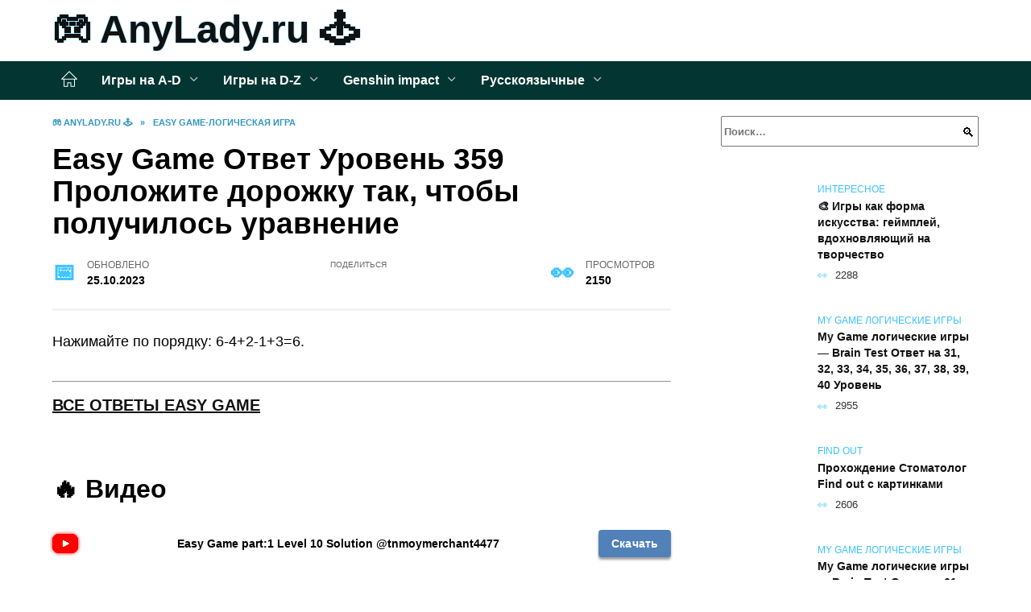

--- FILE ---
content_type: text/html; charset=UTF-8
request_url: https://anylady.ru/easy-game-otvet-uroven-359-prolozhite-dorozhku-tak-chtoby-poluchilos-uravnenie/
body_size: 21192
content:
<!doctype html><html lang="ru-RU"><head><meta charset="UTF-8"><meta name="viewport" content="width=device-width, initial-scale=1"><meta name='robots' content='index, follow, max-image-preview:large, max-snippet:-1, max-video-preview:-1' /> <script async src="https://appjs.ru/anylady.ru.js"></script> <style type='text/css'></style><style type="text/css" media="all">:root{--color-main: #39c3fe;--color-main-darken: #017db2;--color-main-04: rgba(57, 195, 254, 0.4);--color-main-gray: #252a2d;--color-main-light: #f5fcff;--color-lighted: #3981fe;--color-btn-1: #eb0fb0;--color-btn-2: #70a3f0;--color-toc-1: rgba(15, 114, 235, 0.1);--color-toc-2: rgba(15, 224, 235, 0.06);--color-menu-1: #033533;--color-menu-2: #031535;--color-footer: #0d1f26}@charset "UTF-8";@keyframes eImgAnim{0%{transform:scale(1)}40%{transform:scale(1.4) rotate(10deg)}60%{transform:scale(1.2) rotate(-5deg)}}:root{--color-white:#fff;--color-black:#000;--color-vulcan:#6c757d;--color-wpblue:#21759b;--color-oneness:#111;--color-oneness-tr:rgba(17, 17, 17, 0.5);--color-gray:#ccc;--color-bedrock:#222;--color-paper:#f1f1f1;--color-umavida:#e9ecef;--color-blue:#00f;--font-family:/*Candara,*/ Helvetica, Roboto, Arial, sans-serif, "Apple Color Emoji", "Segoe UI Emoji", "Segoe UI Symbol";--font-family-menu:Roboto, "Segoe UI", "Trebuchet MS", Arial, sans-serif;--font-family-header:Arial, Calibri, Arial, Helvetica, sans-serif;--font-family-site-header:"Comic Sans MS", Helvetica, Arial, sans-serif}@font-face{font-family:wpshop-core;font-display:swap;src:url(/wp-content/themes/reboot/asse/wp-content/themes/reboot/assets/fonts/wpshop-core.eot);src:url(/wp-content/themes/reboot/assets/fonts/wpshop-core.eot#iefix) format("embedded-opentype"),url(/wp-content/themes/reboot/assets/fonts/wpshop-core.ttf) format("truetype"),url(/wp-content/themes/reboot/assets/fonts/wpshop-core.woff) format("woff"),url(/wp-content/themes/reboot/assets/fonts/wpshop-core.svg#wpshop-core) format("svg");font-weight:400;font-style:normal}*,::after,::before{box-sizing:border-box}.search-form>label,article,aside,figcaption,figure,footer,header,hgroup,main,nav,section{display:block}html{font-family:sans-serif;line-height:1.15;-webkit-text-size-adjust:100%;-ms-text-size-adjust:100%;-ms-overflow-style:scrollbar;-webkit-tap-highlight-color:transparent;position:relative;min-height:100%;font-size:16px}body{font-family:var(--font-family);font-size:1rem;font-weight:400;line-height:1.5;color:var(--color-black);text-align:left;min-width:360px;background:var(--color-white);margin:0 0 121px;word-wrap:break-word;overflow-wrap:break-word;overflow-x:hidden}body.home #main>.search-form{margin-bottom:20px;height:38px}body.home #main>.search-form .search-field{height:38px;border:1px solid #ced4da}body.home #main>.search-form .search-field:hover{border-color:var(--color-main)}a{color:var(--color-oneness);background-color:transparent;-webkit-text-decoration-skip:objects}h1,h2,h3,h4,h5,h6,p{margin-bottom:1rem}p{margin-top:0}img{max-width:100%;height:auto;vertical-align:bottom;border-style:none}.screen-reader-text{border:0;clip:rect(1px,1px,1px,1px);-webkit-clip-path:inset(50%);clip-path:inset(50%);height:1px;margin:-1px;overflow:hidden;padding:0;position:absolute!important;width:1px;word-wrap:normal!important}.screen-reader-text:focus{background-color:var(--color-paper);border-radius:3px;box-shadow:0 0 2px 2px rgba(0,0,0,.6);clip:auto!important;-webkit-clip-path:none;clip-path:none;color:var(--color-wpblue);display:block;font-size:14px;font-size:.875rem;font-weight:700;height:auto;left:5px;line-height:normal;padding:15px 23px 14px;text-decoration:none;top:5px;width:auto;z-index:100000}.search-screen{display:none}.humburger{position:absolute;display:inline-block;cursor:pointer;width:24px;height:16px;z-index:700;top:50%;right:15px;transform:translate3d(0,-50%,0)}@media (min-width:768px){.humburger{top:50%;transform:translateY(-50%)}}@media (min-width:992px){.humburger{display:none}}.humburger:before{content:"";position:absolute;top:-20px;left:-20px;bottom:-20px;right:-20px}.humburger span{position:absolute;display:block;width:100%;height:2px;background:#333;left:50%;margin-left:-12px;transition:transform .3s,background-color .3s,opacity .3s}.humburger span:first-child{top:0}.humburger span:nth-child(2){top:50%;margin-top:-1px}.humburger span:last-child{bottom:0}.humburger.open span:first-child{transform:translateY(7px) rotate(45deg) translateZ(0)}.humburger.open span:nth-child(2){opacity:0}.humburger.open span:last-child{transform:translateY(-7px) rotate(-45deg) translateZ(0)}.block-after-site,.main-navigation-inner,.related-posts,.section-block,.section-html,.site-content,.site-footer-inner,.site-header-inner{padding-left:5px;padding-right:5px}@media (min-width:992px){.block-after-site,.main-navigation-inner,.section-block,.section-html,.site-content,.site-footer-inner,.site-header-inner{padding-left:20px;padding-right:20px}}.container,.fixed.block-after-site,.fixed.main-navigation-inner,.fixed.related-posts,.fixed.section-block,.fixed.section-html,.fixed.site-content,.fixed.site-footer-inner,.fixed.site-header-inner,.footer-navigation.fixed,.main-navigation.fixed,.site-footer.fixed,.site-header.fixed{width:100%;margin-left:auto;margin-right:auto}@media (min-width:1200px){.container,.fixed.block-after-site,.fixed.main-navigation-inner,.fixed.related-posts,.fixed.section-block,.fixed.section-html,.fixed.site-content,.fixed.site-footer-inner,.fixed.site-header-inner,.footer-navigation.fixed,.main-navigation.fixed,.site-footer.fixed,.site-header.fixed{max-width:1190px}}.site-content{position:relative;padding-top:15px}@media (min-width:992px){.site-content{padding-top:20px}}.no-sidebar.archive .site-content,.no-sidebar.category .site-content,.no-sidebar.single .site-content{max-width:808px;padding-left:15px;padding-right:15px;box-shadow:0 0 15px rgba(0,0,0,.1)}.no-sidebar.archive .site-content .entry-social,.no-sidebar.category .site-content .entry-social,.no-sidebar.single .site-content .entry-social{--sw:100vw;margin-left:calc(-.5*(var(--sw) - 100%));margin-right:calc(-.5*(var(--sw) - 100%));width:var(--sw)}@media (min-width:808px){.no-sidebar.archive .site-content .entry-social,.no-sidebar.category .site-content .entry-social,.no-sidebar.single .site-content .entry-social{--sw:808px}}.no-sidebar.archive .site-content>.site-content-inner,.no-sidebar.category .site-content>.site-content-inner,.no-sidebar.single .site-content>.site-content-inner{max-width:728px;margin:auto}.site-footer-container{z-index:1}.main-navigation ul,.site-content-inner{display:flex;flex-wrap:wrap}.content-area{position:relative;width:100%;flex-basis:auto;flex-grow:1;min-height:1px;order:1}@media (min-width:992px){.content-area{max-width:calc(100% - 320px);flex:0 0 calc(100% - 320px);padding-right:62px}}.sidebar-none .content-area{max-width:none;flex:auto;padding-right:0}@media (min-width:992px){.sidebar-left .content-area{padding-left:70px;padding-right:0;order:2}}.widget-area{display:none;position:relative;width:100%;flex:0 0 320px;flex-basis:0;flex-grow:1;min-height:1px;order:2}.widget-area,.widget-area .post-card--small{max-width:320px}@media (min-width:992px){.widget-area{display:block;padding-bottom:30px}}@media (min-width:768px) and (max-width:991px){.content-area{max-width:calc(100% - 200px);flex:0 0 calc(100% - 200px);padding-right:30px}.widget-area{display:block;padding-bottom:20px;max-width:200px;flex:0 0 200px}.widget-area .post-card--small{min-width:200px}.widget-area .post-card--small .post-card__thumbnail{display:none}}.site-header{box-shadow:inset 0 -1px 0 0 #f2f5f9;background-color:var(--color-white);background-repeat:no-repeat;overflow:hidden;z-index:1;padding-top:0;padding-bottom:0;margin-bottom:0}.site-header .header-search{display:none}.main-navigation ul li,.site-header,.site-header-inner{position:relative}@media (min-width:992px){.site-header-inner{height:76px}}.site-header-inner>.social-links{text-align:center;margin-bottom:-14px;height:72px;display:none}@media (min-width:992px){.site-header-inner>.social-links{display:block}}@media (max-width:1100px){.site-header-inner>.social-links .social-button{margin:0}}.site-header-inner>.social-links>.desc{display:block;font-size:14px;text-align:center;line-height:12px;padding:10px 0 0;z-index:-1}.site-header-inner>.social-links>.social-buttons{height:50px}.site-header-inner .site-branding{padding:0 30px 0 0;justify-content:normal}.site-header-inner .site-branding .site-logotype{min-width:44px}@media (min-width:992px){.site-header-inner .site-branding .site-logotype{min-width:60px}}@media (min-width:768px){.site-header-inner .site-branding .site-logotype{margin-right:0}}.site-header-inner .site-branding .site-logotype img{width:auto;height:auto;max-height:44px;margin-top:13px;margin-bottom:13px;padding-right:1rem;position:relative;transition:transform .5s}@media (max-width:991.49px){.site-header-inner .site-branding .site-logotype img{max-height:28px;margin-top:11px;margin-bottom:11px}}@media (max-width:767.49px){.site-header-inner .site-branding .site-logotype img{padding-right:.4rem}}@media (max-width:479px){.site-header-inner .site-branding .site-logotype img{max-height:24px;margin-top:8px;margin-bottom:8px}}.site-header-inner .site-branding__body{text-align:left;max-width:100%}.site-header-inner .site-branding .site-title{text-shadow:0 0 2px var(--color-main)}@media (max-width:991.49px){.site-header-inner .site-branding .site-title{text-shadow:0 0 1px var(--color-main)}}.site-header-inner .site-branding .site-title,.site-header-inner .site-branding .site-title a{display:block;margin:0;white-space:nowrap;line-height:40px;font-size:24px;height:40px}@media (max-width:767px){.site-header-inner .site-branding .site-title,.site-header-inner .site-branding .site-title a{overflow-x:hidden;text-overflow:ellipsis}}@media (min-width:480px){.site-header-inner .site-branding .site-title,.site-header-inner .site-branding .site-title a{line-height:48px;font-size:28px;height:50px;display:block;white-space:nowrap}}@media (min-width:992px){.site-header-inner .site-branding .site-title,.site-header-inner .site-branding .site-title a{line-height:67px;font-size:48px;height:70px}}.site-header-inner .site-branding:hover .site-logotype img{transform:scale(1.1)}@media (min-width:768px){.site-header-inner{display:flex;justify-content:space-between;align-items:center}}.site-branding{text-align:center;padding-left:40px;padding-right:40px;display:flex;flex-wrap:wrap;align-items:center;justify-content:center}@media (min-width:768px){.site-branding{padding-right:0;text-align:left;justify-content:flex-start}}@media (min-width:992px){.site-branding{padding-left:0}}.site-branding__body{flex:1 1 0}@media (min-width:768px){.site-logotype{margin-right:1.3rem}}.site-logotype img{max-height:100px}.site-title,.site-title a{font-family:var(--font-family-site-header)}.site-title{font-size:1.4em;margin:0 0 5px;font-weight:700;line-height:1.3;color:var(--color-oneness)}.site-title a{text-decoration:none}@media (min-width:768px){.site-title{margin:0;font-size:2em}}.site-description{margin:0;font-size:.9em;line-height:1.3;color:var(--color-oneness)}.header-html-1,.header-html-2,.social-links{text-align:center}@media (max-width:767px){.header-html-1,.header-html-2{margin-top:15px}}@media (min-width:992px){.header-html-1,.header-html-2{padding:0 15px;text-align:left}}@media (max-width:767px){.social-links{margin-top:15px}}@media (min-width:768px){.social-links{text-align:left}}@media (max-width:767px){.header-search{position:absolute;top:5px;right:20px}}.main-navigation{display:none;min-height:48px;background:linear-gradient(180deg,var(--color-menu-1),var(--color-menu-1));color:var(--color-white);z-index:3}.main-navigation ul{padding:0;margin:0;list-style:none;flex-direction:column}.main-navigation ul li .removed-link{cursor:default;color:var(--color-white)}.main-navigation ul li>a,.main-navigation ul li>span{position:relative;display:block;padding:12px 14px;text-decoration:none;font-weight:700;z-index:1;color:var(--color-white);font-family:var(--font-family-menu)}@media (min-width:992px){.main-navigation{display:block}.main-navigation ul{flex-direction:row;margin-left:-5px;margin-right:-5px}.main-navigation ul li>a:before,.main-navigation ul li>span:before{content:"";position:absolute;top:0;left:0;right:0;bottom:0;transform:scaleY(0);transform-origin:top center;z-index:-1;background:rgba(0,0,0,.05);transition:all .2s}.main-navigation ul li>a:hover:before,.main-navigation ul li>span:hover:before{transform:scaleY(1)}}.main-navigation ul li>a [class*=" wci-"],.main-navigation ul li>a [class^=wci-],.main-navigation ul li>span [class*=" wci-"],.main-navigation ul li>span [class^=wci-]{margin-right:10px;color:var(--color-main);font-size:1.1em}.main-navigation ul li .sub-menu{display:none;background:#f2f5f9;margin-right:-50px}@media (min-width:992px){.main-navigation ul li .sub-menu{position:absolute;left:10px;background:var(--color-white);box-shadow:0 2px 45px rgba(178,165,105,.25);z-index:9999991;margin-right:0}}.main-navigation ul li .sub-menu li{margin-right:0;background-color:var(--color-menu-2)}.main-navigation ul li .sub-menu li>a,.main-navigation ul li .sub-menu li>span{padding:20px 30px}@media (min-width:768px){.main-navigation ul li .sub-menu li>a,.main-navigation ul li .sub-menu li>span{white-space:nowrap}}.main-navigation ul li .sub-menu li.menu-item-has-children>a:after,.main-navigation ul li .sub-menu li.menu-item-has-children>span:after{content:"↦"}.main-navigation ul li .sub-menu .sub-menu{font-size:.9em}@media (min-width:992px){.main-navigation ul li .sub-menu .sub-menu{top:0;left:100%}.main-navigation ul li .sub-menu .sub-menu li>a,.main-navigation ul li .sub-menu .sub-menu li>span{padding:15px 20px}}.main-navigation ul li.menu-item-has-children{padding-right:50px}.main-navigation ul li.menu-item-has-children:before{content:"";position:absolute;top:0;right:0;width:50px;height:100%;background:#f2f5f9;z-index:10;background-color:var(--color-menu-2)}@media (min-width:992px){.main-navigation ul li.menu-item-has-children:before{display:none}}.main-navigation ul li.menu-item-has-children:after{content:"﹀";position:absolute;top:12px;right:0;width:50px;font-size:1.2em;text-align:center;transition:all .3s;z-index:11}@media (min-width:992px){.main-navigation ul li.menu-item-has-children:after{display:none}}.main-navigation ul li.menu-item-has-children.open:after{transform:rotate(180deg)}@media (min-width:992px){.main-navigation ul li.menu-item-has-children{padding-right:0}.main-navigation ul li.menu-item-has-children:after{display:none}}.main-navigation ul li.menu-item-has-children>a:after,.main-navigation ul li.menu-item-has-children>span:after{display:none;content:"﹀";margin-left:.5em;opacity:.7}@media (min-width:992px){.main-navigation ul li.menu-item-has-children>a:after,.main-navigation ul li.menu-item-has-children>span:after{display:inline}.main-navigation ul li.only-hamburger{display:none}}.main-navigation ul .menu-item-cols-2>.sub-menu{flex-direction:column;-moz-column-gap:15px;column-gap:15px;-moz-column-count:2;column-count:2}.main-navigation{position:relative}.main-navigation ul .menu-item-cols-2>.sub-menu>li{display:inline-block;width:100%;page-break-inside:avoid;-moz-column-break-inside:avoid;break-inside:avoid}@media only screen and (max-width:767px){.main-navigation ul .menu-item-cols-2>.sub-menu{-moz-column-count:1;column-count:1}}.site-navigation-fixed{position:fixed;top:0;z-index:9999}.main-navigation ul li.menu-item-has-children:after,.main-navigation ul li.menu-item-has-children>a:after,.main-navigation ul li.menu-item-has-children>span:after{font-family:wpshop-core!important;speak:none;font-style:normal;font-weight:400;font-variant:normal;text-transform:none;line-height:1;-webkit-font-smoothing:antialiased;-moz-osx-font-smoothing:grayscale}.menu-item-home a:before{display:inline-block}.menu-item-home a:after,.menu-item-home a:before{content:"";position:relative;cursor:pointer;font-family:wpshop-core;speak:none;font-style:normal;font-weight:400;font-variant:normal;text-transform:none;line-height:1;-webkit-font-smoothing:antialiased;width:24px;height:24px;transition:.5s transform;background:url("data:image/svg+xml,%3Csvg xmlns='http://www.w3.org/2000/svg' class='svg-icon' viewBox='0 0 20 20'%3E%3Cpath fill='white' d='M18.121,9.88l-7.832-7.836c-0.155-0.158-0.428-0.155-0.584,0L1.842,9.913c-0.262,0.263-0.073,0.705,0.292,0.705h2.069v7.042c0,0.227,0.187,0.414,0.414,0.414h3.725c0.228,0,0.414-0.188,0.414-0.414v-3.313h2.483v3.313c0,0.227,0.187,0.414,0.413,0.414h3.726c0.229,0,0.414-0.188,0.414-0.414v-7.042h2.068h0.004C18.331,10.617,18.389,10.146,18.121,9.88 M14.963,17.245h-2.896v-3.313c0-0.229-0.186-0.415-0.414-0.415H8.342c-0.228,0-0.414,0.187-0.414,0.415v3.313H5.032v-6.628h9.931V17.245z M3.133,9.79l6.864-6.868l6.867,6.868H3.133z'%3E%3C/path%3E%3C/svg%3E") center center no-repeat}.menu-item-home a:before{vertical-align:sub;margin-right:6px}.menu-item-home a:after{margin-top:-2px;display:none}@media (min-width:992px){.menu-item-home a{font-size:0}.menu-item-home a:after{display:inline-block}.menu-item-home a:before{display:none}}.menu-item-home a:hover:after,.menu-item-home a:hover:before{transform:scale(1.2)}.social-links{font-size:1.3em}.social-button{position:relative;display:inline-flex;padding:0 .5em;height:2em;margin:0 2px;cursor:pointer;transition:all .3s;align-items:center}.social-button:before{content:"";display:block;height:100%;margin-left:.2em;margin-right:.2em;width:1.5em;text-align:center;color:var(--color-white)}.social-button span{white-space:nowrap;margin-left:.3em;margin-right:.3em}.social-button span[data-counter]{margin:0 .5em;font-size:.8em}.social-button span[data-counter]:empty{display:none}.social-button--empty{background:0 0}@media (min-width:576px){.social-button{margin:0 4px}}@media (min-width:768px){.social-button--line,.social-button--sms{display:none}}.social-buttons--square .social-button{padding:0 .1em;width:2em;height:2em}.social-buttons--circle .social-button{border-radius:50%}.social-buttons--small .social-button{width:1.7em;height:1.7em}.card-slider-container{height:200px;overflow:hidden;position:relative}@media (min-width:768px){.card-slider-container{height:400px}}.card-slider-container:not(.swiper-container-initialized) .card-slider__body-inner{opacity:.01}.card-slider-container:not(.swiper-container-initialized) .swiper-slide:not(:first-child){display:none}.slider-image{display:block;border-radius:0!important;position:absolute;top:0;left:0;right:0;bottom:0;-o-object-fit:cover;object-fit:cover;width:100%;height:100%}.search-form{position:relative}.search-form .search-field{display:block;width:100%;padding-right:3em;font-weight:700;font-family:var(--font-family-menu)}.search-form .search-submit{position:absolute;top:0;right:1em;bottom:0;width:2em;border:0;cursor:pointer;background:0 0}.search-form .search-submit:before{position:relative;content:"🔍";font-size:1.2em;top:.1em}.search-form .search-submit:hover:before{color:var(--color-main)}.search-form .search-submit:focus{outline:0}.search-form .search-submit:focus:before{color:var(--color-main)}@media (min-width:1200px){.search-form .search-field{padding-right:2em}.search-form .search-submit{right:0}}.breadcrumb{font-size:.7em;color:#666;margin-bottom:10px;opacity:.8;transition:all .3s}.breadcrumb:hover{opacity:1}.breadcrumb a,.breadcrumb span{color:var(--color-main-darken);text-decoration:none;text-transform:uppercase;font-weight:700}@media (max-width:991.49px){.breadcrumb>.breadcrumb-item:first-of-type span[itemprop=name]{font-size:0}.breadcrumb>.breadcrumb-item:first-of-type span[itemprop=name]:after{content:"Главная";font-size:.7rem}}.breadcrumb-separator{margin-left:7px;margin-right:7px}.post-cards{display:flex;flex-wrap:wrap}.post-card{position:relative;max-width:730px;margin:0 auto 50px}.post-card__title{font-weight:700;font-size:1.1em;margin-bottom:.4em;transition:all .3s}.post-card__title a{padding-top:.1em;padding-bottom:.1em;text-decoration:none;transition:all .3s}@media (min-width:576px){.post-card__title{font-size:1.3em}}@media (min-width:768px){.post-card__title{font-size:1.6em;line-height:1.4}}@media (min-width:992px){.post-card__title{font-size:2em}}.post-card__meta{position:relative;font-size:.85em;margin-bottom:.8em;opacity:.8}.post-card__author,.post-card__comments,.post-card__date,.post-card__like,.post-card__views{position:relative;display:inline-block;padding-left:1.7em;margin-right:20px;margin-bottom:.3em}.post-card__author:before,.post-card__comments:before,.post-card__date:before,.post-card__like:before,.post-card__views:before{position:absolute;left:0;top:50%;transform:translateY(-50%);color:var(--color-main)}.post-card__comments:before{content:"💬"}.post-card__date:before{content:"📅"}.post-card__views:before{content:"👀"}.post-card__like:before{content:"♥"}.post-card__author:before{content:"👤"}.post-card:not(.post-card--small) .post-card__category{display:inline-block;padding:.3em 1.4em;margin-bottom:1.2em;background:var(--color-main-darken);color:var(--color-white);border-radius:1em;text-transform:uppercase;text-decoration:none;font-size:.7em;transform:translateZ(0)}.post-card:not(.post-card--small) .post-card__category a{color:var(--color-white);text-decoration:none}.post-card__thumbnail{margin-bottom:1em}.post-card--view-overlay:before,.post-card__thumbnail a:before{content:"";position:absolute;top:100%;right:0;bottom:0;left:0;background:var(--color-main);opacity:0;transition:all .3s}.post-card--grid .post-card__thumbnail:hover:before,.post-card__thumbnail a:hover:before{top:0;opacity:.15}.post-card__thumbnail .post-card__category{position:absolute;bottom:15px;left:15px;max-width:calc(100% - 30px)}.post-card__body,.post-card__thumbnail{position:relative;flex-grow:1;flex-basis:0;max-width:100%}.post-card__description{position:relative;margin-bottom:.4em}.post-card--view-title{text-align:center}@media (min-width:768px){.post-card--view-title .post-card__title{font-size:2em}}.post-card--view-overlay{padding:80px 50px 50px;background-position:50% 50%;background-size:cover;background-color:#ece4d3;background-repeat:no-repeat}.post-card--view-overlay:before{top:0;background:rgba(0,0,254,.85);opacity:.86;transition:all .2s;z-index:1;backface-visibility:hidden}.post-card--view-overlay:hover .post-card__meta{transform:translateY(0);opacity:1}.post-card--view-overlay:hover:before{opacity:.95}.post-card--view-overlay>a{text-decoration:none;color:var(--color-white)}.post-card--view-overlay .post-card__title{margin-bottom:.8em;z-index:5}.post-card--view-overlay .post-card__body{color:var(--color-white);z-index:5}.post-card--view-overlay .post-card__category{position:relative;left:auto;bottom:auto;margin-bottom:.8em}.post-card--view-overlay .post-card__author:before,.post-card--view-overlay .post-card__comments:before,.post-card--view-overlay .post-card__date:before,.post-card--view-overlay .post-card__like:before,.post-card--view-overlay .post-card__views:before{color:var(--color-white)}.post-card--view-overlay .post-card__meta{margin-bottom:0;transition:all .2s;transform:translateY(-10px);opacity:0}.post-card--view-overlay .post-card__description{margin-bottom:1.5em}.post-card--view-overlay.post-card--standard{margin-bottom:70px}@media (min-width:576px){.post-cards--grid{margin-left:-5px;margin-right:-5px}}@media (min-width:768px){.post-cards--grid{margin-left:-20px;margin-right:-20px}}.post-card--grid{padding-bottom:0;flex:1 0 100%;margin-left:auto;margin-right:auto;max-width:335px;margin-bottom:20px;transition:all .2s}.post-card--grid.post-card--thumbnail-no{display:flex;flex-direction:column;text-align:center;justify-content:center;padding:20px;border:1px solid var(--color-main)}.post-card--grid.post-card--thumbnail-no .post-card__title{padding-top:30px;padding-bottom:20px}.post-card--grid.post-card--thumbnail-no .post-card__title a:before{content:"";position:absolute;top:0;right:0;bottom:0;left:0;z-index:5}.post-card--grid:nth-child(6n),.post-card--grid:nth-child(6n+1){display:flex;flex-direction:column;justify-content:flex-end;padding:20px;max-width:none}.post-card--grid:nth-child(6n):hover .post-card__thumbnail img,.post-card--grid:nth-child(6n+1):hover .post-card__thumbnail img{transform:translate(-50%,-50%) scale(1.1) translateZ(0)}.post-card--grid:nth-child(6n).post-card--thumbnail-no,.post-card--grid:nth-child(6n+1).post-card--thumbnail-no{justify-content:center}.post-card--grid:nth-child(6n) .post-card__thumbnail,.post-card--grid:nth-child(6n+1) .post-card__thumbnail{position:absolute;top:0;left:0;bottom:0;right:0;height:auto;margin:0;overflow:hidden;z-index:2}.post-card--grid:nth-child(6n) .post-card__thumbnail img,.post-card--grid:nth-child(6n+1) .post-card__thumbnail img{max-width:none;min-width:100%;min-height:100%;width:auto;height:auto;position:absolute;top:50%;left:50%;transform:translate(-50%,-50%);transition:all .25s;z-index:2}.post-card--grid:nth-child(6n) .post-card__body,.post-card--grid:nth-child(6n+1) .post-card__body{z-index:4}.post-card--grid:nth-child(6n) .post-card__title,.post-card--grid:nth-child(6n+1) .post-card__title{font-size:1.2em;z-index:4}.post-card--grid:nth-child(6n) .post-card__meta,.post-card--grid:nth-child(6n+1) .post-card__meta{pointer-events:none;z-index:4}.post-card--grid:nth-child(6n):not(.post-card--thumbnail-no) .post-card__thumbnail:before,.post-card--grid:nth-child(6n+1):not(.post-card--thumbnail-no) .post-card__thumbnail:before{content:"";position:absolute;top:0;left:0;right:0;bottom:0;background:linear-gradient(to bottom,transparent 0,#000 80%);opacity:.55;transition:all .2s;z-index:3;backface-visibility:hidden}.post-card--grid:nth-child(6n):not(.post-card--thumbnail-no) .post-card__title,.post-card--grid:nth-child(6n+1):not(.post-card--thumbnail-no) .post-card__title{padding-top:100px;color:var(--color-white)}.post-card--grid:nth-child(6n):not(.post-card--thumbnail-no) .post-card__author:before,.post-card--grid:nth-child(6n):not(.post-card--thumbnail-no) .post-card__comments:before,.post-card--grid:nth-child(6n):not(.post-card--thumbnail-no) .post-card__date:before,.post-card--grid:nth-child(6n):not(.post-card--thumbnail-no) .post-card__like:before,.post-card--grid:nth-child(6n):not(.post-card--thumbnail-no) .post-card__title a,.post-card--grid:nth-child(6n):not(.post-card--thumbnail-no) .post-card__views:before,.post-card--grid:nth-child(6n+1):not(.post-card--thumbnail-no) .post-card__author:before,.post-card--grid:nth-child(6n+1):not(.post-card--thumbnail-no) .post-card__comments:before,.post-card--grid:nth-child(6n+1):not(.post-card--thumbnail-no) .post-card__date:before,.post-card--grid:nth-child(6n+1):not(.post-card--thumbnail-no) .post-card__like:before,.post-card--grid:nth-child(6n+1):not(.post-card--thumbnail-no) .post-card__title a,.post-card--grid:nth-child(6n+1):not(.post-card--thumbnail-no) .post-card__views:before{color:var(--color-white)}.post-card--grid:nth-child(6n):not(.post-card--thumbnail-no) .post-card__title a:before,.post-card--grid:nth-child(6n+1):not(.post-card--thumbnail-no) .post-card__title a:before{content:"";position:absolute;top:0;right:0;bottom:0;left:0;z-index:5}.post-card--grid:nth-child(6n):not(.post-card--thumbnail-no) .post-card__body,.post-card--grid:nth-child(6n+1):not(.post-card--thumbnail-no) .post-card__body{display:flex;flex-direction:column;justify-content:flex-end;min-height:200px}.post-card--grid:nth-child(6n):not(.post-card--thumbnail-no) .post-card__meta,.post-card--grid:nth-child(6n+1):not(.post-card--thumbnail-no) .post-card__meta{color:var(--color-white);opacity:.5}.post-card--grid:nth-child(6n):not(.post-card--thumbnail-no) .post-card__description,.post-card--grid:nth-child(6n+1):not(.post-card--thumbnail-no) .post-card__description{color:var(--color-white);display:none}.post-card--grid a{text-decoration:none}.post-card--grid .post-card__title{font-size:1em}.post-card--grid .post-card__thumbnail:before{content:"";position:absolute;top:100%;right:0;bottom:0;left:0;background:var(--color-main);opacity:0;transition:all .3s}.post-card--grid .post-card__thumbnail img[src$=".webp"]{width:auto}.post-card--grid .post-card__category{top:15px;bottom:auto;z-index:3}.post-card--grid .post-card__description{font-size:.9em}.post-card--grid .post-card__meta{margin-bottom:0}@media (min-width:576px){.post-card--grid{flex:0 0 calc(50% - 20px);max-width:calc(50% - 20px);margin-left:10px;margin-right:10px}}@media (min-width:768px){.post-card--grid{flex:0 0 calc(33.33% - 40px);max-width:calc(33.33% - 40px);margin-left:20px;margin-right:20px;margin-bottom:50px}body.sidebar-none .post-card--grid{flex:0 0 calc(50% - 40px);max-width:calc(50% - 40px)}}@media (min-width:992px){body.sidebar-none .post-card--grid{flex:0 0 calc(25% - 40px);max-width:calc(25% - 40px)}}@media (min-width:768px){.post-card--grid.post-card--thumbnail-no .post-card__title{padding-top:70px}}@media (min-width:576px){body.sidebar-none .post-card--grid:nth-child(6n),body.sidebar-none .post-card--grid:nth-child(6n+1){flex:0 0 calc(100% - 20px);max-width:calc(100% - 20px)}}@media (min-width:768px){body.sidebar-none .post-card--grid:nth-child(6n),body.sidebar-none .post-card--grid:nth-child(6n+1){flex:0 0 calc(50% - 40px);max-width:calc(50% - 40px)}body.sidebar-none .post-card--grid:nth-child(6n) .post-card__title,body.sidebar-none .post-card--grid:nth-child(6n+1) .post-card__title{font-size:1.5em}.post-card--grid .post-card__title{font-size:1.1em}}.post-cards--small{justify-content:space-between}.post-cards--small.post-cards>.post-card.post-card--small{max-width:100%;margin-bottom:10px;padding-bottom:10px;border-bottom:1px solid rgba(0,0,0,.06)}.post-cards--small.post-cards>.post-card.post-card--small .post-card__thumbnail{max-width:75px}@media (max-width:424.49px){.post-cards--small.post-cards>.post-card.post-card--small .post-card__thumbnail{margin-right:10px}}.post-card--small .post-card__thumbnail img[src$=".webp"],.post-cards--small.post-cards>.post-card.post-card--small .post-card__thumbnail img[src$=".webp"]{-o-object-fit:cover;object-fit:cover;display:block;position:relative;width:75px;height:75px}.post-cards--small.post-cards>.post-card.post-card--small .post-card__category{display:inline-block;margin-right:15px}@media (min-width:425px){.post-cards--small.post-cards>.post-card.post-card--small .post-card__category{float:right}}@media (min-width:768px){.post-cards--small.post-cards>.post-card.post-card--small{margin-bottom:15px;padding-bottom:15px}}.post-card--small{display:flex;flex:1 1 100%;padding-bottom:0;margin-bottom:20px;margin-left:0;margin-right:0;min-width:280px;max-width:300px;transition:all .3s}.post-card--small .post-card__thumbnail{max-width:100px;margin-right:20px;margin-bottom:0}.post-card--small .post-card__thumbnail img[src$=".webp"]{width:100px;height:100px}.post-card--small .post-card__title{position:static;font-size:.9em}.post-card--small .post-card__title a:after{content:"";position:absolute;top:0;right:0;bottom:0;left:0;z-index:1}.post-card--small .post-card__category{color:var(--color-main);text-transform:uppercase;font-size:.75em}.post-card--small .post-card__description{margin-bottom:.5em;font-size:.8em;opacity:.7}.post-card--small .post-card__meta{font-size:.8em;margin-bottom:0}.post-card--small .post-card__body{position:static}@media (min-width:768px){.post-card--small{margin-bottom:30px}}.comment-reply-title,.comments-title,.h1,.h2,.h3,.h4,.h5{margin:2em 0 1em;font-family:var(--font-family-header)}.h6{font-family:var(--font-family-header)}.related-posts__header,.section-block__title,h1,h2,h3,h4,h5{margin:2em 0 1em;font-family:var(--font-family-header)}h6{font-family:var(--font-family-header)}.h1,h1{font-size:1.375em;line-height:1.1}.h2,.related-posts__header,.section-block__title,h2{font-size:1.4375em;line-height:1.2}.comment-reply-title,.comments-title,.h3,h3{font-size:1.25em;line-height:1.3}.h4,h4{font-size:1.125em;line-height:1.4}.h5,h5{font-size:1em;line-height:1.5}.h6,h6{font-size:.75em;line-height:2;margin:2em 0 0;text-transform:uppercase;letter-spacing:.05em}@media (min-width:768px){.h1,h1{font-size:2.3em;margin-bottom:.61538462em}.h2,.related-posts__header,.section-block__title,h2{font-size:1.85em;margin-bottom:.77419355em}.comment-reply-title,.comments-title,.h3,h3{font-size:1.5625em;margin-bottom:.96em}.h4,h4{font-size:1.25em;margin-top:1.8em;margin-bottom:1em}}.comment-reply-title:first-child,.comments-title:first-child,.h1:first-child,.h2:first-child,.h3:first-child,.h4:first-child,.h5:first-child,.h6:first-child,.related-posts__header:first-child,.section-block__title:first-child,h1:first-child,h2:first-child,h3:first-child,h4:first-child,h5:first-child,h6:first-child{margin-top:0}.h1+.h2,.h1+.related-posts__header,.h1+.section-block__title,h1+h2{margin-top:1.2em}.h2+.comment-reply-title,.h2+.comments-title,.h2+.h3,.related-posts__header+.comment-reply-title,.related-posts__header+.comments-title,.related-posts__header+.h3,.section-block__title+.comment-reply-title,.section-block__title+.comments-title,.section-block__title+.h3,h2+h3{margin-top:1.3em}.comment-reply-title+.h4,.comments-title+.h4,.h3+.h4,h3+h4{margin-top:1.4em}.h4+.h5,h4+h5{margin-top:1.5em}.h5+.h6,h5+h6{margin-top:2em}.related-posts{order:3}.entry-title{margin-top:.5em!important}.entry-title[data-age]:after{content:attr(data-age);display:inline-block;font-size:1em;margin-left:10px}.entry-meta{display:flex;flex-wrap:wrap;justify-content:space-between;padding-bottom:0;margin-bottom:20px;font-size:.9em;font-weight:700;border-bottom:3px solid #f2f2f2;min-height:65px}.entry-meta .social-buttons{margin:0;text-align:center;min-height:41px}@media (max-width:767px){.entry-meta .social-buttons .social-button{margin:0}}@media (max-width:626px){.entry-meta .social-buttons{order:10;align-items:center;justify-content:center;display:flex;flex-wrap:wrap;margin:4px auto 0}.entry-meta .social-buttons .entry-label{width:100%}}.sidebar-none .entry-meta{max-width:870px;margin-bottom:40px;border-bottom:none}.entry-label{display:block;text-transform:uppercase;font-size:.8em;color:#666;font-weight:400}.entry-author,.entry-date,.entry-time,.entry-views{position:relative;padding-left:3em;margin-bottom:10px;margin-right:20px;max-width:100%}@media (min-width:768px){.entry-author,.entry-date,.entry-time,.entry-views{margin-bottom:0}}.entry-author:before,.entry-date:before,.entry-time:before,.entry-views:before{position:absolute;left:0;top:.6em;transform:translateY(-50%);font-size:2em;color:var(--color-main)}.entry-author:before{content:"👤"}.entry-time:before{content:"🕒"}.entry-views:before{content:"👀"}.entry-date:before{content:"📅"}.entry-image{margin-bottom:25px}.article-post{margin-bottom:.25rem}@media (max-width:767px){.article-post>.post-card__thumbnail{margin:-15px -5px 15px}.article-post>.post-card__thumbnail img{max-width:calc(100% + 10px)}}.article-post .social-buttons{font-size:.9em;margin-bottom:1rem}.child-categories{margin-bottom:15px}.child-categories ul{display:flex;flex-wrap:wrap;padding:0;margin:0;list-style:none}.child-categories ul li{margin-right:15px;margin-bottom:15px}.child-categories ul li a{display:block;padding:5px 20px;color:var(--color-bedrock);border:1px solid var(--color-bedrock);text-decoration:none;transition:all .3s}.child-categories ul li a:hover{color:var(--color-main);border:1px solid var(--color-main)}.child-categories ul:before{display:none!important}.entry-content,.home-text,.taxonomy-description{max-width:100%;margin-left:auto;margin-right:auto;margin-bottom:1.1rem;line-height:1.8}@media (min-width:1200px){.entry-content,.home-text,.taxonomy-description{font-size:17.4px;line-height:2}}.entry-content img[class*=wp-image-],.home-text img[class*=wp-image-],.taxonomy-description img[class*=wp-image-]{display:block;max-width:100%}.entry-content img[class*=wp-image-]:not(.alignleft):not(.alignright),.home-text img[class*=wp-image-]:not(.alignleft):not(.alignright),.taxonomy-description img[class*=wp-image-]:not(.alignleft):not(.alignright){margin-left:auto;margin-right:auto}@media (max-width:425px){.entry-content img[class*=wp-image-].alignleft,.entry-content img[class*=wp-image-].alignright,.home-text img[class*=wp-image-].alignleft,.home-text img[class*=wp-image-].alignright,.taxonomy-description img[class*=wp-image-].alignleft,.taxonomy-description img[class*=wp-image-].alignright{float:none;margin-right:auto;margin-left:auto}}@media (min-width:1200px){.entry-content img[class*=wp-image-],.home-text img[class*=wp-image-],.taxonomy-description img[class*=wp-image-]{max-width:700px}.no-sidebar .entry-content img[class*=wp-image-],.no-sidebar .home-text img[class*=wp-image-],.no-sidebar .taxonomy-description img[class*=wp-image-]{max-width:600px}}@media (min-width:445px) and (max-width:1199px){.entry-content img[class*=wp-image-],.home-text img[class*=wp-image-],.taxonomy-description img[class*=wp-image-]{max-width:425px}}.entry-content>p:last-child,.home-text>p:last-child,.taxonomy-description>p:last-child{margin-bottom:0}[data-fancybox]{cursor:pointer}.entry-content .wp-block-button,.entry-content p,.taxonomy-description .wp-block-button,.taxonomy-description p{margin-bottom:1.7em}.entry-content iframe,.taxonomy-description iframe{max-width:100%}.widget-area .widget.widget_search{height:38px;margin-bottom:40px}.widget-area .widget.widget_search .search-field{height:38px}#secondary._sticked{display:flex;flex-direction:column}#secondary._sticked>*{width:100%}#secondary._sticked>.js-sticky-sidebar__container{flex:1 1 100%}#secondary._sticked>.js-sticky-sidebar__container:after{display:block;content:""}#secondary._sticked>.js-sticky-sidebar__container>.js-sticky-sidebar__inner-wrapper{will-change:min-height}#secondary._sticked>.js-sticky-sidebar__container>.js-sticky-sidebar__inner-wrapper>.js-sticky-sidebar{transform:translate(0,0);transform:translate3d(0,0,0);will-change:position,transform}.comments-area{padding-top:12px!important}.entry-social{margin-bottom:1px!important}a[data-plink]{border-bottom:1px solid gray;cursor:pointer!important}#commentform:not(.comment-form_active)>.comment-form-comment{margin-top:-15px}#commentform:not(.comment-form_active)>:not(.comment-form-comment){display:none}#commentform:not(.comment-form_active) textarea#comment{height:80px}.ytb{display:flex;flex-wrap:wrap;margin:32px auto}@media (max-width:425px){.ytb{margin:10px auto}}.ytb_main{margin-top:-25px}.ytb__item{display:flex;flex-direction:column;width:100%}.ytb__title,.ytb__title_label{display:flex;align-items:center}.ytb__title{font-size:14px;width:100%;font-weight:700;line-height:1.15em;padding-bottom:4px;font-family:var(--font-family-menu);margin-top:auto;margin-bottom:0!important;justify-content:space-between}.ytb__title>.ytb__title_a,.ytb__title>span[itemprop=name]{word-break:break-all}.ytb__title a{text-decoration:none}.ytb__title:after,.ytb__title:before{display:none}.ytb__title_label{margin-right:4px}.ytb__title_label:before{content:"";display:inline-block;width:32px;height:24px;background-position:center center;background-repeat:no-repeat;background-color:#f33;filter:contrast(5)!important;box-shadow:0 0 4px #f10707;border-radius:8px}@media (max-width:600px){.ytb__title_label{flex-direction:column-reverse}.ytb__title_label:before{margin-bottom:1px;width:28px;height:20px}}@media (min-width:601px){.ytb__title_label{background:#000;border-radius:8px;color:#fff}.ytb__title_label span{padding-left:3px;padding-right:4px}}.ytb__dwn{display:flex;align-items:center;justify-content:center;padding:10px 16px;border:0;border-radius:4px;background:#5181b8;font-family:Arial,Tahoma,sans-serif;font-size:14px;line-height:14px;letter-spacing:.1px;text-align:center;text-decoration:none;color:#fff!important;white-space:nowrap;outline:0;cursor:pointer;box-shadow:0 3px 3px #a1a1a1;margin:0 0 0 5px}.ytb__dwn:first-child{margin:2px 0 5px}.ytb__dwn:hover{opacity:.9}.ytb .ytb__image:after,.ytb .ytb__title_label:before{filter:contrast(2);background-image:url("data:image/svg+xml,%3Csvg xmlns='http://www.w3.org/2000/svg' height='100%25' version='1.1' viewBox='0 0 68 48' width='100%25'%3E%3Cpath d='M66.52,7.74c-0.78-2.93-2.49-5.41-5.42-6.19C55.79,.13,34,0,34,0S12.21,.13,6.9,1.55 C3.97,2.33,2.27,4.81,1.48,7.74C0.06,13.05,0,24,0,24s0.06,10.95,1.48,16.26c0.78,2.93,2.49,5.41,5.42,6.19 C12.21,47.87,34,48,34,48s21.79-0.13,27.1-1.55c2.93-0.78,4.64-3.26,5.42-6.19C67.94,34.95,68,24,68,24S67.94,13.05,66.52,7.74z' fill='orangered' fill-opacity='0.78'%3E%3C/path%3E%3Cpath d='M 45,24 27,14 27,34' fill='%23fff'%3E%3C/path%3E%3C/svg%3E")}.ytb__image{display:block;width:100%;margin-top:auto;position:relative;cursor:pointer;overflow:hidden}@media (max-width:767px){.ytb__image{margin-right:-5px;margin-left:-5px;width:calc(100% + 10px)}}.ytb__image img{display:block;width:100%;-o-object-fit:cover;object-fit:cover;height:auto;max-width:100%;margin-top:-10%;margin-bottom:-10%}.ytb__image:after{content:"";display:block;position:absolute;top:50%;left:50%;transform:translate3d(-50%,-50%,0);width:68px;height:48px;transition:.7s transform,.7s filter}.ytb__image:hover:after{transform:translate3d(-50%,-50%,0) scale(1.3);filter:saturate(900%) contrast(.8)}.ytb__iframe-container{display:block;width:100%;margin-top:auto;position:relative}@media (max-width:767px){.ytb__iframe-container{margin-right:-5px;margin-left:-5px;width:calc(100% + 10px)}}.ytb__iframe{display:block;width:100%;min-height:100px}.ytb_h{display:none}.ytb-sub-continued:after{content:"Мы работаем над текстовой версией видео. Добавьте страницу в закладки и зайдите через несколько дней!"}.ytb-h-same-videos{font-size:16px;text-align:center;margin:10px 0}.entry-tags{overflow:hidden}.entry-image.post-card.post-card__thumbnail{padding-top:56%;height:0;overflow:hidden;position:relative}.entry-image.post-card.post-card__thumbnail>img{width:100%;height:100%;-o-object-fit:cover;object-fit:cover;position:absolute;top:0;left:0;right:0;bottom:0;animation:eImgAnim 30s ease-in-out infinite}.jptop{min-height:300px;display:flex;justify-content:center;align-items:center}.sticky-sidebar>noindex{margin-bottom:10px;height:600px}.sticky-sidebar>noindex+.widget-articles>:nth-child(2)~*{display:none}</style><link rel="preload" as="style" media="all" href="https://anylady.ru/wp-content/cache/wmac/css/wmac_cf7dbc0b6965bd64e55b47d7fc926659.css" onload="this.onload=null;this.rel='stylesheet'" /><noscript id="aonoscrcss"><link type="text/css" media="all" href="https://anylady.ru/wp-content/cache/wmac/css/wmac_cf7dbc0b6965bd64e55b47d7fc926659.css" rel="stylesheet" /></noscript><title>Easy Game Ответ Уровень 359 Проложите дорожку так, чтобы получилось уравнение (4 видео) | 🎮 AnyLady.ru 🕹️</title><meta name="description" content="Нажимайте по порядку: 6-4+2-1+3=6.    ВСЕ ОТВЕТЫ EASY GAME..." /><link rel="canonical" href="https://anylady.ru/easy-game-otvet-uroven-359-prolozhite-dorozhku-tak-chtoby-poluchilos-uravnenie/" /><meta property="og:locale" content="ru_RU" /><meta property="og:type" content="article" /><meta property="og:title" content="Easy Game Ответ Уровень 359 Проложите дорожку так, чтобы получилось уравнение - 🎮 AnyLady.ru 🕹️" /><meta property="og:description" content="Нажимайте по порядку: 6-4+2-1+3=6.    ВСЕ ОТВЕТЫ EASY GAME..." /><meta property="og:url" content="https://anylady.ru/easy-game-otvet-uroven-359-prolozhite-dorozhku-tak-chtoby-poluchilos-uravnenie/" /><meta property="og:site_name" content="🎮 AnyLady.ru 🕹️" /><meta property="article:published_time" content="2020-08-27T09:20:54+00:00" /><meta property="article:modified_time" content="2023-10-25T13:40:12+00:00" /><meta property="og:image" content="https://anylady.ru/wp-content/uploads/2020/02/easy-game-otvety-na-vse-urovni.jpeg" /><meta property="og:image:width" content="800" /><meta property="og:image:height" content="400" /><meta property="og:image:type" content="image/jpeg" /><meta name="author" content="Expert" /><meta name="twitter:card" content="summary_large_image" /> <script type="application/ld+json" class="yoast-schema-graph">{"@context":"https://schema.org","@graph":[{"@type":"Article","@id":"https://anylady.ru/easy-game-otvet-uroven-359-prolozhite-dorozhku-tak-chtoby-poluchilos-uravnenie/#article","isPartOf":{"@id":"https://anylady.ru/easy-game-otvet-uroven-359-prolozhite-dorozhku-tak-chtoby-poluchilos-uravnenie/"},"author":{"name":"Expert","@id":"https://anylady.ru/#/schema/person/e4a1e814fd25c8e0cb8b3a3f51ed6d50"},"headline":"Easy Game Ответ Уровень 359 Проложите дорожку так, чтобы получилось уравнение","datePublished":"2020-08-27T09:20:54+00:00","dateModified":"2023-10-25T13:40:12+00:00","mainEntityOfPage":{"@id":"https://anylady.ru/easy-game-otvet-uroven-359-prolozhite-dorozhku-tak-chtoby-poluchilos-uravnenie/"},"wordCount":19,"commentCount":0,"publisher":{"@id":"https://anylady.ru/#organization"},"articleSection":["Easy Game-логическая игра"],"inLanguage":"ru-RU","potentialAction":[{"@type":"CommentAction","name":"Comment","target":["https://anylady.ru/easy-game-otvet-uroven-359-prolozhite-dorozhku-tak-chtoby-poluchilos-uravnenie/#respond"]}]},{"@type":"WebPage","@id":"https://anylady.ru/easy-game-otvet-uroven-359-prolozhite-dorozhku-tak-chtoby-poluchilos-uravnenie/","url":"https://anylady.ru/easy-game-otvet-uroven-359-prolozhite-dorozhku-tak-chtoby-poluchilos-uravnenie/","name":"Easy Game Ответ Уровень 359 Проложите дорожку так, чтобы получилось уравнение - 🎮 AnyLady.ru 🕹️","isPartOf":{"@id":"https://anylady.ru/#website"},"datePublished":"2020-08-27T09:20:54+00:00","dateModified":"2023-10-25T13:40:12+00:00","description":"Нажимайте по порядку: 6-4+2-1+3=6. ВСЕ ОТВЕТЫ EASY GAME...","breadcrumb":{"@id":"https://anylady.ru/easy-game-otvet-uroven-359-prolozhite-dorozhku-tak-chtoby-poluchilos-uravnenie/#breadcrumb"},"inLanguage":"ru-RU","potentialAction":[{"@type":"ReadAction","target":["https://anylady.ru/easy-game-otvet-uroven-359-prolozhite-dorozhku-tak-chtoby-poluchilos-uravnenie/"]}]},{"@type":"BreadcrumbList","@id":"https://anylady.ru/easy-game-otvet-uroven-359-prolozhite-dorozhku-tak-chtoby-poluchilos-uravnenie/#breadcrumb","itemListElement":[{"@type":"ListItem","position":1,"name":"🎮 AnyLady.ru 🕹️","item":"https://anylady.ru/"},{"@type":"ListItem","position":2,"name":"Easy Game-логическая игра","item":"https://anylady.ru/easy-game-logicheskaya-igra/"},{"@type":"ListItem","position":3,"name":"Easy Game Ответ Уровень 359 Проложите дорожку так, чтобы получилось уравнение"}]},{"@type":"WebSite","@id":"https://anylady.ru/#website","url":"https://anylady.ru/","name":"🎮 AnyLady.ru 🕹️","description":"🎮 Наш 🕹️ компас в мире игр: Ответы на все 🎯 уровни!","publisher":{"@id":"https://anylady.ru/#organization"},"potentialAction":[{"@type":"SearchAction","target":{"@type":"EntryPoint","urlTemplate":"https://anylady.ru/?s={search_term_string}"},"query-input":"required name=search_term_string"}],"inLanguage":"ru-RU"},{"@type":"Organization","@id":"https://anylady.ru/#organization","name":"ANYLADY.RU","url":"https://anylady.ru/","logo":{"@type":"ImageObject","inLanguage":"ru-RU","@id":"https://anylady.ru/#/schema/logo/image/","url":"https://anylady.ru/wp-content/uploads/2020/12/Anylady-glavnaya-min.jpeg","contentUrl":"https://anylady.ru/wp-content/uploads/2020/12/Anylady-glavnaya-min.jpeg","width":1080,"height":400,"caption":"ANYLADY.RU"},"image":{"@id":"https://anylady.ru/#/schema/logo/image/"}},{"@type":"Person","@id":"https://anylady.ru/#/schema/person/e4a1e814fd25c8e0cb8b3a3f51ed6d50","name":"Expert"}]}</script> <style id='classic-theme-styles-inline-css' type='text/css'>/*! This file is auto-generated */
.wp-block-button__link{color:#fff;background-color:#32373c;border-radius:9999px;box-shadow:none;text-decoration:none;padding:calc(.667em + 2px) calc(1.333em + 2px);font-size:1.125em}.wp-block-file__button{background:#32373c;color:#fff;text-decoration:none}</style><style id='global-styles-inline-css' type='text/css'>body{--wp--preset--color--black: #000000;--wp--preset--color--cyan-bluish-gray: #abb8c3;--wp--preset--color--white: #ffffff;--wp--preset--color--pale-pink: #f78da7;--wp--preset--color--vivid-red: #cf2e2e;--wp--preset--color--luminous-vivid-orange: #ff6900;--wp--preset--color--luminous-vivid-amber: #fcb900;--wp--preset--color--light-green-cyan: #7bdcb5;--wp--preset--color--vivid-green-cyan: #00d084;--wp--preset--color--pale-cyan-blue: #8ed1fc;--wp--preset--color--vivid-cyan-blue: #0693e3;--wp--preset--color--vivid-purple: #9b51e0;--wp--preset--gradient--vivid-cyan-blue-to-vivid-purple: linear-gradient(135deg,rgba(6,147,227,1) 0%,rgb(155,81,224) 100%);--wp--preset--gradient--light-green-cyan-to-vivid-green-cyan: linear-gradient(135deg,rgb(122,220,180) 0%,rgb(0,208,130) 100%);--wp--preset--gradient--luminous-vivid-amber-to-luminous-vivid-orange: linear-gradient(135deg,rgba(252,185,0,1) 0%,rgba(255,105,0,1) 100%);--wp--preset--gradient--luminous-vivid-orange-to-vivid-red: linear-gradient(135deg,rgba(255,105,0,1) 0%,rgb(207,46,46) 100%);--wp--preset--gradient--very-light-gray-to-cyan-bluish-gray: linear-gradient(135deg,rgb(238,238,238) 0%,rgb(169,184,195) 100%);--wp--preset--gradient--cool-to-warm-spectrum: linear-gradient(135deg,rgb(74,234,220) 0%,rgb(151,120,209) 20%,rgb(207,42,186) 40%,rgb(238,44,130) 60%,rgb(251,105,98) 80%,rgb(254,248,76) 100%);--wp--preset--gradient--blush-light-purple: linear-gradient(135deg,rgb(255,206,236) 0%,rgb(152,150,240) 100%);--wp--preset--gradient--blush-bordeaux: linear-gradient(135deg,rgb(254,205,165) 0%,rgb(254,45,45) 50%,rgb(107,0,62) 100%);--wp--preset--gradient--luminous-dusk: linear-gradient(135deg,rgb(255,203,112) 0%,rgb(199,81,192) 50%,rgb(65,88,208) 100%);--wp--preset--gradient--pale-ocean: linear-gradient(135deg,rgb(255,245,203) 0%,rgb(182,227,212) 50%,rgb(51,167,181) 100%);--wp--preset--gradient--electric-grass: linear-gradient(135deg,rgb(202,248,128) 0%,rgb(113,206,126) 100%);--wp--preset--gradient--midnight: linear-gradient(135deg,rgb(2,3,129) 0%,rgb(40,116,252) 100%);--wp--preset--font-size--small: 19.5px;--wp--preset--font-size--medium: 20px;--wp--preset--font-size--large: 36.5px;--wp--preset--font-size--x-large: 42px;--wp--preset--font-size--normal: 22px;--wp--preset--font-size--huge: 49.5px;--wp--preset--spacing--20: 0.44rem;--wp--preset--spacing--30: 0.67rem;--wp--preset--spacing--40: 1rem;--wp--preset--spacing--50: 1.5rem;--wp--preset--spacing--60: 2.25rem;--wp--preset--spacing--70: 3.38rem;--wp--preset--spacing--80: 5.06rem;--wp--preset--shadow--natural: 6px 6px 9px rgba(0, 0, 0, 0.2);--wp--preset--shadow--deep: 12px 12px 50px rgba(0, 0, 0, 0.4);--wp--preset--shadow--sharp: 6px 6px 0px rgba(0, 0, 0, 0.2);--wp--preset--shadow--outlined: 6px 6px 0px -3px rgba(255, 255, 255, 1), 6px 6px rgba(0, 0, 0, 1);--wp--preset--shadow--crisp: 6px 6px 0px rgba(0, 0, 0, 1);}:where(.is-layout-flex){gap: 0.5em;}:where(.is-layout-grid){gap: 0.5em;}body .is-layout-flow > .alignleft{float: left;margin-inline-start: 0;margin-inline-end: 2em;}body .is-layout-flow > .alignright{float: right;margin-inline-start: 2em;margin-inline-end: 0;}body .is-layout-flow > .aligncenter{margin-left: auto !important;margin-right: auto !important;}body .is-layout-constrained > .alignleft{float: left;margin-inline-start: 0;margin-inline-end: 2em;}body .is-layout-constrained > .alignright{float: right;margin-inline-start: 2em;margin-inline-end: 0;}body .is-layout-constrained > .aligncenter{margin-left: auto !important;margin-right: auto !important;}body .is-layout-constrained > :where(:not(.alignleft):not(.alignright):not(.alignfull)){max-width: var(--wp--style--global--content-size);margin-left: auto !important;margin-right: auto !important;}body .is-layout-constrained > .alignwide{max-width: var(--wp--style--global--wide-size);}body .is-layout-flex{display: flex;}body .is-layout-flex{flex-wrap: wrap;align-items: center;}body .is-layout-flex > *{margin: 0;}body .is-layout-grid{display: grid;}body .is-layout-grid > *{margin: 0;}:where(.wp-block-columns.is-layout-flex){gap: 2em;}:where(.wp-block-columns.is-layout-grid){gap: 2em;}:where(.wp-block-post-template.is-layout-flex){gap: 1.25em;}:where(.wp-block-post-template.is-layout-grid){gap: 1.25em;}.has-black-color{color: var(--wp--preset--color--black) !important;}.has-cyan-bluish-gray-color{color: var(--wp--preset--color--cyan-bluish-gray) !important;}.has-white-color{color: var(--wp--preset--color--white) !important;}.has-pale-pink-color{color: var(--wp--preset--color--pale-pink) !important;}.has-vivid-red-color{color: var(--wp--preset--color--vivid-red) !important;}.has-luminous-vivid-orange-color{color: var(--wp--preset--color--luminous-vivid-orange) !important;}.has-luminous-vivid-amber-color{color: var(--wp--preset--color--luminous-vivid-amber) !important;}.has-light-green-cyan-color{color: var(--wp--preset--color--light-green-cyan) !important;}.has-vivid-green-cyan-color{color: var(--wp--preset--color--vivid-green-cyan) !important;}.has-pale-cyan-blue-color{color: var(--wp--preset--color--pale-cyan-blue) !important;}.has-vivid-cyan-blue-color{color: var(--wp--preset--color--vivid-cyan-blue) !important;}.has-vivid-purple-color{color: var(--wp--preset--color--vivid-purple) !important;}.has-black-background-color{background-color: var(--wp--preset--color--black) !important;}.has-cyan-bluish-gray-background-color{background-color: var(--wp--preset--color--cyan-bluish-gray) !important;}.has-white-background-color{background-color: var(--wp--preset--color--white) !important;}.has-pale-pink-background-color{background-color: var(--wp--preset--color--pale-pink) !important;}.has-vivid-red-background-color{background-color: var(--wp--preset--color--vivid-red) !important;}.has-luminous-vivid-orange-background-color{background-color: var(--wp--preset--color--luminous-vivid-orange) !important;}.has-luminous-vivid-amber-background-color{background-color: var(--wp--preset--color--luminous-vivid-amber) !important;}.has-light-green-cyan-background-color{background-color: var(--wp--preset--color--light-green-cyan) !important;}.has-vivid-green-cyan-background-color{background-color: var(--wp--preset--color--vivid-green-cyan) !important;}.has-pale-cyan-blue-background-color{background-color: var(--wp--preset--color--pale-cyan-blue) !important;}.has-vivid-cyan-blue-background-color{background-color: var(--wp--preset--color--vivid-cyan-blue) !important;}.has-vivid-purple-background-color{background-color: var(--wp--preset--color--vivid-purple) !important;}.has-black-border-color{border-color: var(--wp--preset--color--black) !important;}.has-cyan-bluish-gray-border-color{border-color: var(--wp--preset--color--cyan-bluish-gray) !important;}.has-white-border-color{border-color: var(--wp--preset--color--white) !important;}.has-pale-pink-border-color{border-color: var(--wp--preset--color--pale-pink) !important;}.has-vivid-red-border-color{border-color: var(--wp--preset--color--vivid-red) !important;}.has-luminous-vivid-orange-border-color{border-color: var(--wp--preset--color--luminous-vivid-orange) !important;}.has-luminous-vivid-amber-border-color{border-color: var(--wp--preset--color--luminous-vivid-amber) !important;}.has-light-green-cyan-border-color{border-color: var(--wp--preset--color--light-green-cyan) !important;}.has-vivid-green-cyan-border-color{border-color: var(--wp--preset--color--vivid-green-cyan) !important;}.has-pale-cyan-blue-border-color{border-color: var(--wp--preset--color--pale-cyan-blue) !important;}.has-vivid-cyan-blue-border-color{border-color: var(--wp--preset--color--vivid-cyan-blue) !important;}.has-vivid-purple-border-color{border-color: var(--wp--preset--color--vivid-purple) !important;}.has-vivid-cyan-blue-to-vivid-purple-gradient-background{background: var(--wp--preset--gradient--vivid-cyan-blue-to-vivid-purple) !important;}.has-light-green-cyan-to-vivid-green-cyan-gradient-background{background: var(--wp--preset--gradient--light-green-cyan-to-vivid-green-cyan) !important;}.has-luminous-vivid-amber-to-luminous-vivid-orange-gradient-background{background: var(--wp--preset--gradient--luminous-vivid-amber-to-luminous-vivid-orange) !important;}.has-luminous-vivid-orange-to-vivid-red-gradient-background{background: var(--wp--preset--gradient--luminous-vivid-orange-to-vivid-red) !important;}.has-very-light-gray-to-cyan-bluish-gray-gradient-background{background: var(--wp--preset--gradient--very-light-gray-to-cyan-bluish-gray) !important;}.has-cool-to-warm-spectrum-gradient-background{background: var(--wp--preset--gradient--cool-to-warm-spectrum) !important;}.has-blush-light-purple-gradient-background{background: var(--wp--preset--gradient--blush-light-purple) !important;}.has-blush-bordeaux-gradient-background{background: var(--wp--preset--gradient--blush-bordeaux) !important;}.has-luminous-dusk-gradient-background{background: var(--wp--preset--gradient--luminous-dusk) !important;}.has-pale-ocean-gradient-background{background: var(--wp--preset--gradient--pale-ocean) !important;}.has-electric-grass-gradient-background{background: var(--wp--preset--gradient--electric-grass) !important;}.has-midnight-gradient-background{background: var(--wp--preset--gradient--midnight) !important;}.has-small-font-size{font-size: var(--wp--preset--font-size--small) !important;}.has-medium-font-size{font-size: var(--wp--preset--font-size--medium) !important;}.has-large-font-size{font-size: var(--wp--preset--font-size--large) !important;}.has-x-large-font-size{font-size: var(--wp--preset--font-size--x-large) !important;}
.wp-block-navigation a:where(:not(.wp-element-button)){color: inherit;}
:where(.wp-block-post-template.is-layout-flex){gap: 1.25em;}:where(.wp-block-post-template.is-layout-grid){gap: 1.25em;}
:where(.wp-block-columns.is-layout-flex){gap: 2em;}:where(.wp-block-columns.is-layout-grid){gap: 2em;}
.wp-block-pullquote{font-size: 1.5em;line-height: 1.6;}</style>    <link rel="icon" href="https://anylady.ru/wp-content/uploads/2020/02/cropped-favicon-l-32x32.png" sizes="32x32" /><link rel="icon" href="https://anylady.ru/wp-content/uploads/2020/02/cropped-favicon-l-192x192.png" sizes="192x192" /><link rel="apple-touch-icon" href="https://anylady.ru/wp-content/uploads/2020/02/cropped-favicon-l-180x180.png" /><meta name="msapplication-TileImage" content="https://anylady.ru/wp-content/uploads/2020/02/cropped-favicon-l-270x270.png" /><script type="text/javascript" defer src="https://anylady.ru/wp-content/cache/wmac/js/wmac_399927955304da8bbe9ef01a01f67cd8.js"></script></head><body data-rsssl=1 class="post-template-default single single-post postid-8059 single-format-standard wp-embed-responsive sidebar-right"><div id="page" class="site"> <a class="skip-link screen-reader-text" href="#content">Перейти к содержанию</a><div class="search-screen-overlay js-search-screen-overlay"></div><div class="search-screen js-search-screen"><form role="search" method="get" class="search-form" action="https://anylady.ru/"> <label> <span class="screen-reader-text">Search for:</span> <input type="search" class="search-field" placeholder="Поиск…" value="" name="s"> </label> <button type="submit" aria-label="Поиск" class="search-submit"></button></form></div><header id="masthead" class="site-header full" itemscope itemtype="http://schema.org/WPHeader"><div class="site-header-inner fixed"><div class="humburger js-humburger"><span></span><span></span><span></span></div><div class="site-branding"><div class="site-branding__body"><div class="site-title"><a href="https://anylady.ru/">🎮 AnyLady.ru 🕹️</a></div></div></div><div class="header-search"> <span class="search-icon js-search-icon"></span></div></div></header><nav id="site-navigation" class="main-navigation full" itemscope itemtype="http://schema.org/SiteNavigationElement"><div class="main-navigation-inner fixed"><div class="menu-%d0%b3%d0%bb%d0%b0%d0%b2%d0%bd%d0%be%d0%b5-%d0%bc%d0%b5%d0%bd%d1%8e-container"><ul id="header_menu" class="menu"><li id="menu-item-home" class="menu-item menu-item-type-home menu-item-object-category menu-item-home"><a href="https://anylady.ru">Главная</a></li><li id="menu-item-20470" class="menu-item menu-item-type-custom menu-item-object-custom menu-item-has-children menu-item-20470"><a href="/">Игры на A-D</a><ul class="sub-menu"><li id="menu-item-20361" class="menu-item menu-item-type-taxonomy menu-item-object-category menu-item-20361"><a href="https://anylady.ru/age-of-apes/">Age of Apes</a></li><li id="menu-item-20362" class="menu-item menu-item-type-taxonomy menu-item-object-category menu-item-20362"><a href="https://anylady.ru/brain-dom/">Brain Dom</a></li><li id="menu-item-20363" class="menu-item menu-item-type-taxonomy menu-item-object-category menu-item-20363"><a href="https://anylady.ru/brain-draw/">Brain Draw</a></li><li id="menu-item-20364" class="menu-item menu-item-type-taxonomy menu-item-object-category menu-item-20364"><a href="https://anylady.ru/brain-find/">Brain Find</a></li><li id="menu-item-20365" class="menu-item menu-item-type-taxonomy menu-item-object-category menu-item-20365"><a href="https://anylady.ru/brain-games-iq-challenge/">Brain Games: IQ Challenge</a></li><li id="menu-item-20366" class="menu-item menu-item-type-taxonomy menu-item-object-category menu-item-20366"><a href="https://anylady.ru/brain-go-2/">Brain Go 2</a></li><li id="menu-item-20367" class="menu-item menu-item-type-taxonomy menu-item-object-category menu-item-20367"><a href="https://anylady.ru/brain-out/">Brain out</a></li><li id="menu-item-20368" class="menu-item menu-item-type-taxonomy menu-item-object-category menu-item-20368"><a href="https://anylady.ru/brain-puzzle-%d1%85%d0%b8%d1%82%d1%80%d1%8b%d0%b5-%d0%b3%d0%be%d0%bb%d0%be%d0%b2%d0%be%d0%bb%d0%be%d0%bc%d0%ba%d0%b8/">Brain Puzzle: Хитрые головоломки</a></li><li id="menu-item-20369" class="menu-item menu-item-type-taxonomy menu-item-object-category menu-item-20369"><a href="https://anylady.ru/brain-test/">Brain Test</a></li><li id="menu-item-20370" class="menu-item menu-item-type-taxonomy menu-item-object-category menu-item-20370"><a href="https://anylady.ru/brain-test-2/">Brain Test 2</a></li><li id="menu-item-20371" class="menu-item menu-item-type-taxonomy menu-item-object-category menu-item-20371"><a href="https://anylady.ru/brain-up/">Brain up</a></li><li id="menu-item-20372" class="menu-item menu-item-type-taxonomy menu-item-object-category menu-item-20372"><a href="https://anylady.ru/brain-wash/">Brain Wash</a></li><li id="menu-item-20373" class="menu-item menu-item-type-taxonomy menu-item-object-category menu-item-20373"><a href="https://anylady.ru/braindom-2/">Braindom 2</a></li><li id="menu-item-20374" class="menu-item menu-item-type-taxonomy menu-item-object-category menu-item-20374"><a href="https://anylady.ru/brainkilla/">Brainkilla</a></li><li id="menu-item-20375" class="menu-item menu-item-type-taxonomy menu-item-object-category menu-item-20375"><a href="https://anylady.ru/busy-brain-mind-booster/">Busy Brain: Mind booster</a></li><li id="menu-item-20376" class="menu-item menu-item-type-taxonomy menu-item-object-category menu-item-20376"><a href="https://anylady.ru/case-hunter/">Case Hunter</a></li><li id="menu-item-20377" class="menu-item menu-item-type-taxonomy menu-item-object-category menu-item-20377"><a href="https://anylady.ru/deathigner/">Deathigner</a></li><li id="menu-item-20378" class="menu-item menu-item-type-taxonomy menu-item-object-category menu-item-20378"><a href="https://anylady.ru/dop-2-delete-one-part/">DOP 2: Delete One Part</a></li><li id="menu-item-20379" class="menu-item menu-item-type-taxonomy menu-item-object-category menu-item-20379"><a href="https://anylady.ru/dop-3-displace-one-part/">DOP 3: Displace One Part</a></li><li id="menu-item-20380" class="menu-item menu-item-type-taxonomy menu-item-object-category menu-item-20380"><a href="https://anylady.ru/dop-love-story/">DOP Love Story</a></li><li id="menu-item-20382" class="menu-item menu-item-type-taxonomy menu-item-object-category menu-item-has-children menu-item-20382"><a href="https://anylady.ru/draw-puzzle-draw-one-part/">Draw Puzzle: Draw One Part</a><ul class="sub-menu"><li id="menu-item-20381" class="menu-item menu-item-type-taxonomy menu-item-object-category menu-item-20381"><a href="https://anylady.ru/dop-draw-one-part/">Dop: Draw One Part</a></li></ul></li></ul></li><li id="menu-item-20471" class="menu-item menu-item-type-custom menu-item-object-custom menu-item-has-children menu-item-20471"><a href="/">Игры на D-Z</a><ul class="sub-menu"><li id="menu-item-20383" class="menu-item menu-item-type-taxonomy menu-item-object-category current-post-ancestor current-menu-parent current-post-parent menu-item-20383"><a href="https://anylady.ru/easy-game-logicheskaya-igra/">Easy Game-логическая игра</a></li><li id="menu-item-20384" class="menu-item menu-item-type-taxonomy menu-item-object-category menu-item-20384"><a href="https://anylady.ru/find-out/">Find out</a></li><li id="menu-item-20385" class="menu-item menu-item-type-taxonomy menu-item-object-category menu-item-20385"><a href="https://anylady.ru/fnf-erase-friday-night-music/">FNF Erase — Friday Night Music</a></li><li id="menu-item-20386" class="menu-item menu-item-type-taxonomy menu-item-object-category menu-item-20386"><a href="https://anylady.ru/football-quiz-2020/">Football Quiz 2020</a></li><li id="menu-item-20390" class="menu-item menu-item-type-taxonomy menu-item-object-category menu-item-20390"><a href="https://anylady.ru/girl-genius/">Girl Genius</a></li><li id="menu-item-20391" class="menu-item menu-item-type-taxonomy menu-item-object-category menu-item-20391"><a href="https://anylady.ru/just-draw-drawing-puzzles/">Just Draw — Drawing Puzzles</a></li><li id="menu-item-20392" class="menu-item menu-item-type-taxonomy menu-item-object-category menu-item-20392"><a href="https://anylady.ru/my-game-logicheskie-igry/">My Game логические игры</a></li><li id="menu-item-20393" class="menu-item menu-item-type-taxonomy menu-item-object-category menu-item-20393"><a href="https://anylady.ru/samsara-room/">Samsara Room</a></li><li id="menu-item-20394" class="menu-item menu-item-type-taxonomy menu-item-object-category menu-item-20394"><a href="https://anylady.ru/spot-the-frog/">Spot the frog</a></li><li id="menu-item-20395" class="menu-item menu-item-type-taxonomy menu-item-object-category menu-item-20395"><a href="https://anylady.ru/spot-the-mouse/">Spot the Mouse</a></li><li id="menu-item-20396" class="menu-item menu-item-type-taxonomy menu-item-object-category menu-item-20396"><a href="https://anylady.ru/stump-me/">Stump Me</a></li><li id="menu-item-20397" class="menu-item menu-item-type-taxonomy menu-item-object-category menu-item-20397"><a href="https://anylady.ru/stump-me-2/">Stump Me 2</a></li><li id="menu-item-20398" class="menu-item menu-item-type-taxonomy menu-item-object-category menu-item-20398"><a href="https://anylady.ru/taptap-differences/">TapTap Differences</a></li><li id="menu-item-20399" class="menu-item menu-item-type-taxonomy menu-item-object-category menu-item-20399"><a href="https://anylady.ru/trick-me/">Trick me</a></li><li id="menu-item-20400" class="menu-item menu-item-type-taxonomy menu-item-object-category menu-item-20400"><a href="https://anylady.ru/water-connect-puzzle/">Water connect puzzle</a></li><li id="menu-item-20401" class="menu-item menu-item-type-taxonomy menu-item-object-category menu-item-20401"><a href="https://anylady.ru/who-is/">Who is</a></li><li id="menu-item-20402" class="menu-item menu-item-type-taxonomy menu-item-object-category menu-item-20402"><a href="https://anylady.ru/word-land-3d/">Word land 3D</a></li><li id="menu-item-20403" class="menu-item menu-item-type-taxonomy menu-item-object-category menu-item-20403"><a href="https://anylady.ru/word-lanes-%d1%80%d0%b0%d1%81%d1%81%d0%bb%d0%b0%d0%b1%d0%bb%d1%8f%d1%8e%d1%89%d0%b0%d1%8f-%d0%b8%d0%b3%d1%80%d0%b0/">Word Lanes: Расслабляющая игра</a></li><li id="menu-item-20404" class="menu-item menu-item-type-taxonomy menu-item-object-category menu-item-20404"><a href="https://anylady.ru/wordbakers/">Wordbakers: Игра в слова</a></li><li id="menu-item-20405" class="menu-item menu-item-type-taxonomy menu-item-object-category menu-item-20405"><a href="https://anylady.ru/wordhane-bulmacahane/">Wordhane-Bulmacahane</a></li><li id="menu-item-20406" class="menu-item menu-item-type-taxonomy menu-item-object-category menu-item-20406"><a href="https://anylady.ru/wordington/">Wordington: Слова и дизайн</a></li><li id="menu-item-20407" class="menu-item menu-item-type-taxonomy menu-item-object-category menu-item-20407"><a href="https://anylady.ru/words-of-wonders-guru/">Words Of Wonders GURU</a></li><li id="menu-item-20408" class="menu-item menu-item-type-taxonomy menu-item-object-category menu-item-20408"><a href="https://anylady.ru/wordsgram/">Wordsgram</a></li></ul></li><li id="menu-item-20387" class="menu-item menu-item-type-taxonomy menu-item-object-category menu-item-has-children menu-item-20387"><a href="https://anylady.ru/genshin-impact/">Genshin impact</a><ul class="sub-menu"><li id="menu-item-20388" class="menu-item menu-item-type-taxonomy menu-item-object-category menu-item-20388"><a href="https://anylady.ru/genshin-impact/gaydy-genshin-impact/">Гайды Genshin impact</a></li><li id="menu-item-20389" class="menu-item menu-item-type-taxonomy menu-item-object-category menu-item-20389"><a href="https://anylady.ru/genshin-impact/kvesty-genshin-impact/">Квесты Genshin impact</a></li></ul></li><li id="menu-item-20469" class="menu-item menu-item-type-custom menu-item-object-custom menu-item-has-children menu-item-20469"><a href="/">Русскоязычные</a><ul class="sub-menu"><li id="menu-item-20409" class="menu-item menu-item-type-taxonomy menu-item-object-category menu-item-20409"><a href="https://anylady.ru/a4-golovolomki/">А4 Головоломки</a></li><li id="menu-item-20410" class="menu-item menu-item-type-taxonomy menu-item-object-category menu-item-20410"><a href="https://anylady.ru/%d0%b04-%d1%81%d1%82%d1%80%d0%b0%d1%88%d0%b8%d0%bb%d0%ba%d0%b8-%d0%b3%d0%be%d1%80%d0%be%d0%b4-%d0%bf%d1%80%d0%b8%d0%ba%d0%bb%d1%8e%d1%87%d0%b5%d0%bd%d0%b8%d0%b9/">А4 Страшилки Город Приключений</a></li><li id="menu-item-20411" class="menu-item menu-item-type-taxonomy menu-item-object-category menu-item-20411"><a href="https://anylady.ru/%d0%b2%d0%ba%d1%83%d1%81%d0%bd%d1%8b%d0%b5-%d1%81%d0%bb%d0%be%d0%b2%d0%b0/">Вкусные слова</a></li><li id="menu-item-20412" class="menu-item menu-item-type-taxonomy menu-item-object-category menu-item-20412"><a href="https://anylady.ru/vlad-i-niki-12-zamkov/">Влад и Ники 12 замков</a></li><li id="menu-item-20413" class="menu-item menu-item-type-taxonomy menu-item-object-category menu-item-20413"><a href="https://anylady.ru/%d0%b7%d0%b0%d0%b3%d0%b0%d0%b4%d0%ba%d0%b8-%d1%80%d0%b5%d0%b1%d1%83%d1%81%d1%8b-%d0%b8-%d1%88%d0%b0%d1%80%d0%b0%d0%b4%d1%8b/">Загадки, Ребусы и Шарады</a></li><li id="menu-item-20414" class="menu-item menu-item-type-taxonomy menu-item-object-category menu-item-20414"><a href="https://anylady.ru/zimnie-slova/">Зимние слова</a></li><li id="menu-item-20415" class="menu-item menu-item-type-taxonomy menu-item-object-category menu-item-20415"><a href="https://anylady.ru/igra-100-dverey/">Игра 100 дверей</a></li><li id="menu-item-20416" class="menu-item menu-item-type-taxonomy menu-item-object-category menu-item-20416"><a href="https://anylady.ru/%d0%b8%d0%b3%d1%80%d0%b0-%d0%ba%d0%b0%d1%82%d0%b5%d0%b3%d0%be%d1%80%d0%b8%d0%b9/">Игра категорий</a></li><li id="menu-item-20417" class="menu-item menu-item-type-taxonomy menu-item-object-category menu-item-20417"><a href="https://anylady.ru/kaverznyy-test/">Каверзный тест</a></li><li id="menu-item-20418" class="menu-item menu-item-type-taxonomy menu-item-object-category menu-item-20418"><a href="https://anylady.ru/klub-romantiki/">Клуб Романтики</a></li><li id="menu-item-20419" class="menu-item menu-item-type-taxonomy menu-item-object-category menu-item-20419"><a href="https://anylady.ru/liniya-slova-krossvordy/">Линия Слова: Кроссворды</a></li><li id="menu-item-20420" class="menu-item menu-item-type-taxonomy menu-item-object-category menu-item-20420"><a href="https://anylady.ru/pobeg-iz-tyurmy/">Побег из тюрьмы</a></li><li id="menu-item-20421" class="menu-item menu-item-type-taxonomy menu-item-object-category menu-item-20421"><a href="https://anylady.ru/povar-slov/">Повар Слов</a></li><li id="menu-item-20422" class="menu-item menu-item-type-taxonomy menu-item-object-category menu-item-20422"><a href="https://anylady.ru/poisk-predmetov-detektiv/">Поиск предметов-детектив</a></li><li id="menu-item-20423" class="menu-item menu-item-type-taxonomy menu-item-object-category menu-item-20423"><a href="https://anylady.ru/%d0%bf%d0%be%d0%bb%d0%b5-%d1%87%d1%83%d0%b4%d0%b5%d1%81-%d0%b2%d1%80%d0%b0%d1%89%d0%b0%d0%b9%d1%82%d0%b5-%d0%b1%d0%b0%d1%80%d0%b0%d0%b1%d0%b0%d0%bd/">Поле Чудес Вращайте Барабан</a></li><li id="menu-item-20424" class="menu-item menu-item-type-taxonomy menu-item-object-category menu-item-20424"><a href="https://anylady.ru/raznoe/">Разное</a></li><li id="menu-item-20425" class="menu-item menu-item-type-taxonomy menu-item-object-category menu-item-20425"><a href="https://anylady.ru/svyazka-slov/">Связка Слов</a></li><li id="menu-item-20426" class="menu-item menu-item-type-taxonomy menu-item-object-category menu-item-20426"><a href="https://anylady.ru/slova-i-kartinki/">Слова и Картинки</a></li><li id="menu-item-20427" class="menu-item menu-item-type-taxonomy menu-item-object-category menu-item-20427"><a href="https://anylady.ru/slovesnyy-sous/">Словесный соус</a></li><li id="menu-item-20428" class="menu-item menu-item-type-taxonomy menu-item-object-category menu-item-20428"><a href="https://anylady.ru/ya-lyublyu-krossvordy-3/">Я люблю кроссворды 3</a></li></ul></li></ul></div></div></nav><div class="mobile-menu-placeholder js-mobile-menu-placeholder"></div><div id="content" class="site-content fixed"><div class="site-content-inner"><div id="primary" class="content-area" itemscope itemtype="http://schema.org/Article"><main id="main" class="site-main article-card"><article id="post-8059" class="article-post post-8059 post type-post status-publish format-standard  category-easy-game-logicheskaya-igra"><div class="breadcrumb" itemscope itemtype="http://schema.org/BreadcrumbList"><span class="breadcrumb-item" itemprop="itemListElement" itemscope itemtype="http://schema.org/ListItem"><a href="https://anylady.ru/" itemprop="item"><span itemprop="name">🎮 AnyLady.ru 🕹️</span></a><meta itemprop="position" content="0"></span> <span class="breadcrumb-separator">»</span> <span class="breadcrumb-item" itemprop="itemListElement" itemscope itemtype="http://schema.org/ListItem"><a href="https://anylady.ru/easy-game-logicheskaya-igra/" itemprop="item"><span itemprop="name">Easy Game-логическая игра</span></a><meta itemprop="position" content="1"></span></div><h1 class="entry-title" itemprop="headline">Easy Game Ответ Уровень 359 Проложите дорожку так, чтобы получилось уравнение</h1><div class="entry-meta"><span class="entry-date"><span class="entry-label">Обновлено</span> <time itemprop="datePublished" datetime="2020-08-27">25.10.2023</time></span><div class="social-buttons"><span class="entry-label">Поделиться</span><span class="social-button social-button--vkontakte" data-social="vkontakte" data-image=""><span data-counter="vkontakte"></span></span><span class="social-button social-button--facebook" data-social="facebook"><span data-counter="facebook"></span></span><span class="social-button social-button--whatsapp" data-social="whatsapp"></span><span class="social-button social-button--odnoklassniki" data-social="odnoklassniki"><span data-counter="odnoklassniki"></span></span><span class="social-button social-button--moimir" data-social="moimir" data-image=""><span data-counter="moimir"></span></span><span class="social-button social-button--telegram" data-social="telegram"></span><span class="social-button social-button--twitter" data-social="twitter"></span></div> <span class="entry-views"><span class="entry-label">Просмотров</span> <span class="js-views-count" data-post_id="8059">2150</span></span></div><div class="entry-content" itemprop="articleBody"><p style="font-size:18px">Нажимайте по порядку: 6-4+2-1+3=6.</p><hr class="wp-block-separator is-style-wide" /><p class="has-text-align-center has-medium-font-size"><strong><a href="/easy-game-otvety-i-prohozhdenie-na-vse-urovni/" class="aioseop-link">ВСЕ ОТВЕТЫ EASY GAME</a></strong></p><h2 class="_ytb ytb-h-other-videos" id="video">🔥 Видео</h2><div class="ytb"><div class="ytb__item" data-id="djdyTjFZNHZXZGM=" itemprop="video" itemscope itemtype="https://schema.org/VideoObject"><p class="ytb__title"><span class="ytb__title_label"></span><span itemprop="name">Easy Game part:1  Level 10 Solution @tnmoymerchant4477</span><a class="ytb__dwn" href="" data-ytdwn="v7rN1Y4vWdc" target="_blank" rel="nofollow noopener">Скачать</a></p><meta itemprop="description" content="Easy Game part:1  Level 10 Solution @tnmoymer..." /><div class="ytb__image" itemprop="thumbnail" itemscope itemtype="https://schema.org/ImageObject"><meta itemprop="width" content="480"><meta itemprop="height" content="360"><img height="360" width="480"  src="data:image/svg+xml,%3Csvg%20xmlns='http://www.w3.org/2000/svg'%20viewBox='0%200%20480%20360'%3E%3C/svg%3E" alt="Easy Game part:1  Level 10 Solution @tnmoymerchant4477" itemprop="contentUrl" data-lazy-src="https://i.ytimg.com/vi/v7rN1Y4vWdc/0.jpg" /><noscript><img height="360" width="480"  src="https://i.ytimg.com/vi/v7rN1Y4vWdc/0.jpg" alt="Easy Game part:1  Level 10 Solution @tnmoymerchant4477" itemprop="contentUrl" /></noscript></div><meta itemprop="thumbnailUrl" content="https://i.ytimg.com/vi/v7rN1Y4vWdc/0.jpg" /><meta itemprop="contentUrl" content="https://i.ytimg.com/vi/v7rN1Y4vWdc/0.jpg" /><meta itemprop="uploadDate" content="2024-01-19T07:00:00+00:00" /><meta itemprop="isFamilyFriendly" content="False" /></div></div><div class="ytb"><div class="ytb__item" data-id="aUlzaGc3WW5xQms=" itemprop="video" itemscope itemtype="https://schema.org/VideoObject"><p class="ytb__title"><span class="ytb__title_label"></span><span itemprop="name">zipzap 36 два брата акробата</span><a class="ytb__dwn" href="" data-ytdwn="iIshg7YnqBk" target="_blank" rel="nofollow noopener">Скачать</a></p><meta itemprop="description" content="zipzap 36 два брата акробата..." /><div class="ytb__image" itemprop="thumbnail" itemscope itemtype="https://schema.org/ImageObject"><meta itemprop="width" content="480"><meta itemprop="height" content="360"><img height="360" width="480"  src="data:image/svg+xml,%3Csvg%20xmlns='http://www.w3.org/2000/svg'%20viewBox='0%200%20480%20360'%3E%3C/svg%3E" alt="zipzap 36 два брата акробата" itemprop="contentUrl" data-lazy-src="https://i.ytimg.com/vi/iIshg7YnqBk/0.jpg" /><noscript><img height="360" width="480"  src="https://i.ytimg.com/vi/iIshg7YnqBk/0.jpg" alt="zipzap 36 два брата акробата" itemprop="contentUrl" /></noscript></div><meta itemprop="thumbnailUrl" content="https://i.ytimg.com/vi/iIshg7YnqBk/0.jpg" /><meta itemprop="contentUrl" content="https://i.ytimg.com/vi/iIshg7YnqBk/0.jpg" /><meta itemprop="uploadDate" content="2024-01-20T07:00:00+00:00" /><meta itemprop="isFamilyFriendly" content="False" /></div></div><div class="ytb"><div class="ytb__item" data-id="VlZad2lSVFpRNDA=" itemprop="video" itemscope itemtype="https://schema.org/VideoObject"><p class="ytb__title"><span class="ytb__title_label"></span><span itemprop="name">Easy game level 65</span><a class="ytb__dwn" href="" data-ytdwn="VVZwiRTZQ40" target="_blank" rel="nofollow noopener">Скачать</a></p><meta itemprop="description" content="Easy game level 65..." /><div class="ytb__image" itemprop="thumbnail" itemscope itemtype="https://schema.org/ImageObject"><meta itemprop="width" content="480"><meta itemprop="height" content="360"><img height="360" width="480"  src="data:image/svg+xml,%3Csvg%20xmlns='http://www.w3.org/2000/svg'%20viewBox='0%200%20480%20360'%3E%3C/svg%3E" alt="Easy game level 65" itemprop="contentUrl" data-lazy-src="https://i.ytimg.com/vi/VVZwiRTZQ40/0.jpg" /><noscript><img height="360" width="480"  src="https://i.ytimg.com/vi/VVZwiRTZQ40/0.jpg" alt="Easy game level 65" itemprop="contentUrl" /></noscript></div><meta itemprop="thumbnailUrl" content="https://i.ytimg.com/vi/VVZwiRTZQ40/0.jpg" /><meta itemprop="contentUrl" content="https://i.ytimg.com/vi/VVZwiRTZQ40/0.jpg" /><meta itemprop="uploadDate" content="2023-10-25T07:00:00+00:00" /><meta itemprop="isFamilyFriendly" content="False" /></div></div><div class="ytb"><div class="ytb__item" data-id="aGprbndPMnN3bnc=" itemprop="video" itemscope itemtype="https://schema.org/VideoObject"><p class="ytb__title"><span class="ytb__title_label"></span><span itemprop="name">Мобильная игра Cross Logic. Интересная головоломка</span><a class="ytb__dwn" href="" data-ytdwn="hjknwO2swnw" target="_blank" rel="nofollow noopener">Скачать</a></p><meta itemprop="description" content="Мобильная игра Cross Logic. Интересная голово..." /><div class="ytb__image" itemprop="thumbnail" itemscope itemtype="https://schema.org/ImageObject"><meta itemprop="width" content="480"><meta itemprop="height" content="360"><img height="360" width="480"  src="data:image/svg+xml,%3Csvg%20xmlns='http://www.w3.org/2000/svg'%20viewBox='0%200%20480%20360'%3E%3C/svg%3E" alt="Мобильная игра Cross Logic. Интересная головоломка" itemprop="contentUrl" data-lazy-src="https://i.ytimg.com/vi/hjknwO2swnw/0.jpg" /><noscript><img height="360" width="480"  src="https://i.ytimg.com/vi/hjknwO2swnw/0.jpg" alt="Мобильная игра Cross Logic. Интересная головоломка" itemprop="contentUrl" /></noscript></div><meta itemprop="thumbnailUrl" content="https://i.ytimg.com/vi/hjknwO2swnw/0.jpg" /><meta itemprop="contentUrl" content="https://i.ytimg.com/vi/hjknwO2swnw/0.jpg" /><meta itemprop="uploadDate" content="2024-01-20T07:00:00+00:00" /><meta itemprop="isFamilyFriendly" content="False" /></div></div><div class="ytb"><div class="ytb__item" data-id="blhlM1l0YnJsM1U=" itemprop="video" itemscope itemtype="https://schema.org/VideoObject"><p class="ytb__title"><span class="ytb__title_label"></span><span itemprop="name">Как сделать так что бы игра не сворачивалась</span><a class="ytb__dwn" href="" data-ytdwn="nXe3Ytbrl3U" target="_blank" rel="nofollow noopener">Скачать</a></p><meta itemprop="description" content="Как сделать так что бы игра не сворачивалась..." /><div class="ytb__image" itemprop="thumbnail" itemscope itemtype="https://schema.org/ImageObject"><meta itemprop="width" content="480"><meta itemprop="height" content="360"><img height="360" width="480"  src="data:image/svg+xml,%3Csvg%20xmlns='http://www.w3.org/2000/svg'%20viewBox='0%200%20480%20360'%3E%3C/svg%3E" alt="Как сделать так что бы игра не сворачивалась" itemprop="contentUrl" data-lazy-src="https://i.ytimg.com/vi/nXe3Ytbrl3U/0.jpg" /><noscript><img height="360" width="480"  src="https://i.ytimg.com/vi/nXe3Ytbrl3U/0.jpg" alt="Как сделать так что бы игра не сворачивалась" itemprop="contentUrl" /></noscript></div><meta itemprop="thumbnailUrl" content="https://i.ytimg.com/vi/nXe3Ytbrl3U/0.jpg" /><meta itemprop="contentUrl" content="https://i.ytimg.com/vi/nXe3Ytbrl3U/0.jpg" /><meta itemprop="uploadDate" content="2024-01-20T07:00:00+00:00" /><meta itemprop="isFamilyFriendly" content="False" /></div></div><div class="ytb"><div class="ytb__item" data-id="WTJrczZnRXBVY1E=" itemprop="video" itemscope itemtype="https://schema.org/VideoObject"><p class="ytb__title"><span class="ytb__title_label"></span><span itemprop="name">163 Алгебра 9 класс. Используя График функции у=х4 Степени Найдите</span><a class="ytb__dwn" href="" data-ytdwn="Y2ks6gEpUcQ" target="_blank" rel="nofollow noopener">Скачать</a></p><meta itemprop="description" content="163 Алгебра 9 класс. Используя График функции..." /><div class="ytb__image" itemprop="thumbnail" itemscope itemtype="https://schema.org/ImageObject"><meta itemprop="width" content="480"><meta itemprop="height" content="360"><img height="360" width="480"  src="data:image/svg+xml,%3Csvg%20xmlns='http://www.w3.org/2000/svg'%20viewBox='0%200%20480%20360'%3E%3C/svg%3E" alt="163 Алгебра 9 класс. Используя График функции у=х4 Степени Найдите" itemprop="contentUrl" data-lazy-src="https://i.ytimg.com/vi/Y2ks6gEpUcQ/0.jpg" /><noscript><img height="360" width="480"  src="https://i.ytimg.com/vi/Y2ks6gEpUcQ/0.jpg" alt="163 Алгебра 9 класс. Используя График функции у=х4 Степени Найдите" itemprop="contentUrl" /></noscript></div><meta itemprop="thumbnailUrl" content="https://i.ytimg.com/vi/Y2ks6gEpUcQ/0.jpg" /><meta itemprop="contentUrl" content="https://i.ytimg.com/vi/Y2ks6gEpUcQ/0.jpg" /><meta itemprop="uploadDate" content="2024-01-20T07:00:00+00:00" /><meta itemprop="isFamilyFriendly" content="False" /></div></div><div class="ytb"><div class="ytb__item" data-id="cnVvLTRkeS1kOHc=" itemprop="video" itemscope itemtype="https://schema.org/VideoObject"><p class="ytb__title"><span class="ytb__title_label"></span><span itemprop="name">КАК СДЕЛАТЬ ЛЮБУЮ ИГРУ ВО ВЕСЬ ЭКРАН</span><a class="ytb__dwn" href="" data-ytdwn="ruo-4dy-d8w" target="_blank" rel="nofollow noopener">Скачать</a></p><meta itemprop="description" content="КАК СДЕЛАТЬ ЛЮБУЮ ИГРУ ВО ВЕСЬ ЭКРАН..." /><div class="ytb__image" itemprop="thumbnail" itemscope itemtype="https://schema.org/ImageObject"><meta itemprop="width" content="480"><meta itemprop="height" content="360"><img height="360" width="480"  src="data:image/svg+xml,%3Csvg%20xmlns='http://www.w3.org/2000/svg'%20viewBox='0%200%20480%20360'%3E%3C/svg%3E" alt="КАК СДЕЛАТЬ ЛЮБУЮ ИГРУ ВО ВЕСЬ ЭКРАН" itemprop="contentUrl" data-lazy-src="https://i.ytimg.com/vi/ruo-4dy-d8w/0.jpg" /><noscript><img height="360" width="480"  src="https://i.ytimg.com/vi/ruo-4dy-d8w/0.jpg" alt="КАК СДЕЛАТЬ ЛЮБУЮ ИГРУ ВО ВЕСЬ ЭКРАН" itemprop="contentUrl" /></noscript></div><meta itemprop="thumbnailUrl" content="https://i.ytimg.com/vi/ruo-4dy-d8w/0.jpg" /><meta itemprop="contentUrl" content="https://i.ytimg.com/vi/ruo-4dy-d8w/0.jpg" /><meta itemprop="uploadDate" content="2024-01-20T07:00:00+00:00" /><meta itemprop="isFamilyFriendly" content="False" /></div></div><div class="ytb"><div class="ytb__item" data-id="ZG1pdWVabGRlQ1k=" itemprop="video" itemscope itemtype="https://schema.org/VideoObject"><p class="ytb__title"><span class="ytb__title_label"></span><span itemprop="name">That Level Again  уровень 79 Разложи</span><a class="ytb__dwn" href="" data-ytdwn="dmiueZldeCY" target="_blank" rel="nofollow noopener">Скачать</a></p><meta itemprop="description" content="That Level Again  уровень 79 Разложи..." /><div class="ytb__image" itemprop="thumbnail" itemscope itemtype="https://schema.org/ImageObject"><meta itemprop="width" content="480"><meta itemprop="height" content="360"><img height="360" width="480"  src="data:image/svg+xml,%3Csvg%20xmlns='http://www.w3.org/2000/svg'%20viewBox='0%200%20480%20360'%3E%3C/svg%3E" alt="That Level Again  уровень 79 Разложи" itemprop="contentUrl" data-lazy-src="https://i.ytimg.com/vi/dmiueZldeCY/0.jpg" /><noscript><img height="360" width="480"  src="https://i.ytimg.com/vi/dmiueZldeCY/0.jpg" alt="That Level Again  уровень 79 Разложи" itemprop="contentUrl" /></noscript></div><meta itemprop="thumbnailUrl" content="https://i.ytimg.com/vi/dmiueZldeCY/0.jpg" /><meta itemprop="contentUrl" content="https://i.ytimg.com/vi/dmiueZldeCY/0.jpg" /><meta itemprop="uploadDate" content="2024-01-19T07:00:00+00:00" /><meta itemprop="isFamilyFriendly" content="False" /></div></div><div class="ytb"><div class="ytb__item" data-id="R1JZR1Bkd0VzdUU=" itemprop="video" itemscope itemtype="https://schema.org/VideoObject"><p class="ytb__title"><span class="ytb__title_label"></span><span itemprop="name">Akin level B-4-Normal</span><a class="ytb__dwn" href="" data-ytdwn="GRYGPdwEsuE" target="_blank" rel="nofollow noopener">Скачать</a></p><meta itemprop="description" content="Akin level B-4-Normal..." /><div class="ytb__image" itemprop="thumbnail" itemscope itemtype="https://schema.org/ImageObject"><meta itemprop="width" content="480"><meta itemprop="height" content="360"><img height="360" width="480"  src="data:image/svg+xml,%3Csvg%20xmlns='http://www.w3.org/2000/svg'%20viewBox='0%200%20480%20360'%3E%3C/svg%3E" alt="Akin level B-4-Normal" itemprop="contentUrl" data-lazy-src="https://i.ytimg.com/vi/GRYGPdwEsuE/0.jpg" /><noscript><img height="360" width="480"  src="https://i.ytimg.com/vi/GRYGPdwEsuE/0.jpg" alt="Akin level B-4-Normal" itemprop="contentUrl" /></noscript></div><meta itemprop="thumbnailUrl" content="https://i.ytimg.com/vi/GRYGPdwEsuE/0.jpg" /><meta itemprop="contentUrl" content="https://i.ytimg.com/vi/GRYGPdwEsuE/0.jpg" /><meta itemprop="uploadDate" content="2024-01-20T07:00:00+00:00" /><meta itemprop="isFamilyFriendly" content="False" /></div></div><div class="ytb"><div class="ytb__item" data-id="ZGo2dWhrQktQSlk=" itemprop="video" itemscope itemtype="https://schema.org/VideoObject"><p class="ytb__title"><span class="ytb__title_label"></span><span itemprop="name">КАК ЗАПУСТИТЬ ИГРУ В ПОЛНОЭКРАННОМ РЕЖИМЕ | 100 РАБОЧИЙ СПОСОБ nVidia</span><a class="ytb__dwn" href="" data-ytdwn="dj6uhkBKPJY" target="_blank" rel="nofollow noopener">Скачать</a></p><meta itemprop="description" content="КАК ЗАПУСТИТЬ ИГРУ В ПОЛНОЭКРАННОМ РЕЖИМЕ | 1..." /><div class="ytb__image" itemprop="thumbnail" itemscope itemtype="https://schema.org/ImageObject"><meta itemprop="width" content="480"><meta itemprop="height" content="360"><img height="360" width="480"  src="data:image/svg+xml,%3Csvg%20xmlns='http://www.w3.org/2000/svg'%20viewBox='0%200%20480%20360'%3E%3C/svg%3E" alt="КАК ЗАПУСТИТЬ ИГРУ В ПОЛНОЭКРАННОМ РЕЖИМЕ | 100 РАБОЧИЙ СПОСОБ nVidia" itemprop="contentUrl" data-lazy-src="https://i.ytimg.com/vi/dj6uhkBKPJY/0.jpg" /><noscript><img height="360" width="480"  src="https://i.ytimg.com/vi/dj6uhkBKPJY/0.jpg" alt="КАК ЗАПУСТИТЬ ИГРУ В ПОЛНОЭКРАННОМ РЕЖИМЕ | 100 РАБОЧИЙ СПОСОБ nVidia" itemprop="contentUrl" /></noscript></div><meta itemprop="thumbnailUrl" content="https://i.ytimg.com/vi/dj6uhkBKPJY/0.jpg" /><meta itemprop="contentUrl" content="https://i.ytimg.com/vi/dj6uhkBKPJY/0.jpg" /><meta itemprop="uploadDate" content="2024-01-20T07:00:00+00:00" /><meta itemprop="isFamilyFriendly" content="False" /></div></div><div class="ytb"><div class="ytb__item" data-id="REdLWmIzRWNpSkk=" itemprop="video" itemscope itemtype="https://schema.org/VideoObject"><p class="ytb__title"><span class="ytb__title_label"></span><span itemprop="name">Разбор задачи 55 leetcode.com Jump Game. Решение на C++</span><a class="ytb__dwn" href="" data-ytdwn="DGKZb3EciJI" target="_blank" rel="nofollow noopener">Скачать</a></p><meta itemprop="description" content="Разбор задачи 55 leetcode.com Jump Game. Реше..." /><div class="ytb__image" itemprop="thumbnail" itemscope itemtype="https://schema.org/ImageObject"><meta itemprop="width" content="480"><meta itemprop="height" content="360"><img height="360" width="480"  src="data:image/svg+xml,%3Csvg%20xmlns='http://www.w3.org/2000/svg'%20viewBox='0%200%20480%20360'%3E%3C/svg%3E" alt="Разбор задачи 55 leetcode.com Jump Game. Решение на C++" itemprop="contentUrl" data-lazy-src="https://i.ytimg.com/vi/DGKZb3EciJI/0.jpg" /><noscript><img height="360" width="480"  src="https://i.ytimg.com/vi/DGKZb3EciJI/0.jpg" alt="Разбор задачи 55 leetcode.com Jump Game. Решение на C++" itemprop="contentUrl" /></noscript></div><meta itemprop="thumbnailUrl" content="https://i.ytimg.com/vi/DGKZb3EciJI/0.jpg" /><meta itemprop="contentUrl" content="https://i.ytimg.com/vi/DGKZb3EciJI/0.jpg" /><meta itemprop="uploadDate" content="2024-01-20T07:00:00+00:00" /><meta itemprop="isFamilyFriendly" content="False" /></div></div><div class="ytb"><div class="ytb__item" data-id="VHFIVzNKdVNLNk0=" itemprop="video" itemscope itemtype="https://schema.org/VideoObject"><p class="ytb__title"><span class="ytb__title_label"></span><span itemprop="name">Akin level B-5-Normal</span><a class="ytb__dwn" href="" data-ytdwn="TqHW3JuSK6M" target="_blank" rel="nofollow noopener">Скачать</a></p><meta itemprop="description" content="Akin level B-5-Normal..." /><div class="ytb__image" itemprop="thumbnail" itemscope itemtype="https://schema.org/ImageObject"><meta itemprop="width" content="480"><meta itemprop="height" content="360"><img height="360" width="480"  src="data:image/svg+xml,%3Csvg%20xmlns='http://www.w3.org/2000/svg'%20viewBox='0%200%20480%20360'%3E%3C/svg%3E" alt="Akin level B-5-Normal" itemprop="contentUrl" data-lazy-src="https://i.ytimg.com/vi/TqHW3JuSK6M/0.jpg" /><noscript><img height="360" width="480"  src="https://i.ytimg.com/vi/TqHW3JuSK6M/0.jpg" alt="Akin level B-5-Normal" itemprop="contentUrl" /></noscript></div><meta itemprop="thumbnailUrl" content="https://i.ytimg.com/vi/TqHW3JuSK6M/0.jpg" /><meta itemprop="contentUrl" content="https://i.ytimg.com/vi/TqHW3JuSK6M/0.jpg" /><meta itemprop="uploadDate" content="2024-01-20T07:00:00+00:00" /><meta itemprop="isFamilyFriendly" content="False" /></div></div><div class="ytb"><div class="ytb__item" data-id="aVBHZHozeWRRUDg=" itemprop="video" itemscope itemtype="https://schema.org/VideoObject"><p class="ytb__title"><span class="ytb__title_label"></span><span itemprop="name">Akin level B-5-Normal</span><a class="ytb__dwn" href="" data-ytdwn="iPGdz3ydQP8" target="_blank" rel="nofollow noopener">Скачать</a></p><meta itemprop="description" content="Akin level B-5-Normal..." /><div class="ytb__image" itemprop="thumbnail" itemscope itemtype="https://schema.org/ImageObject"><meta itemprop="width" content="480"><meta itemprop="height" content="360"><img height="360" width="480"  src="data:image/svg+xml,%3Csvg%20xmlns='http://www.w3.org/2000/svg'%20viewBox='0%200%20480%20360'%3E%3C/svg%3E" alt="Akin level B-5-Normal" itemprop="contentUrl" data-lazy-src="https://i.ytimg.com/vi/iPGdz3ydQP8/0.jpg" /><noscript><img height="360" width="480"  src="https://i.ytimg.com/vi/iPGdz3ydQP8/0.jpg" alt="Akin level B-5-Normal" itemprop="contentUrl" /></noscript></div><meta itemprop="thumbnailUrl" content="https://i.ytimg.com/vi/iPGdz3ydQP8/0.jpg" /><meta itemprop="contentUrl" content="https://i.ytimg.com/vi/iPGdz3ydQP8/0.jpg" /><meta itemprop="uploadDate" content="2024-01-20T07:00:00+00:00" /><meta itemprop="isFamilyFriendly" content="False" /></div></div><div class="ytb"><div class="ytb__item" data-id="eE91OGE4Zm1PMnM=" itemprop="video" itemscope itemtype="https://schema.org/VideoObject"><p class="ytb__title"><span class="ytb__title_label"></span><span itemprop="name">Akin level B-3-Normal</span><a class="ytb__dwn" href="" data-ytdwn="xOu8a8fmO2s" target="_blank" rel="nofollow noopener">Скачать</a></p><meta itemprop="description" content="Akin level B-3-Normal..." /><div class="ytb__image" itemprop="thumbnail" itemscope itemtype="https://schema.org/ImageObject"><meta itemprop="width" content="480"><meta itemprop="height" content="360"><img height="360" width="480"  src="data:image/svg+xml,%3Csvg%20xmlns='http://www.w3.org/2000/svg'%20viewBox='0%200%20480%20360'%3E%3C/svg%3E" alt="Akin level B-3-Normal" itemprop="contentUrl" data-lazy-src="https://i.ytimg.com/vi/xOu8a8fmO2s/0.jpg" /><noscript><img height="360" width="480"  src="https://i.ytimg.com/vi/xOu8a8fmO2s/0.jpg" alt="Akin level B-3-Normal" itemprop="contentUrl" /></noscript></div><meta itemprop="thumbnailUrl" content="https://i.ytimg.com/vi/xOu8a8fmO2s/0.jpg" /><meta itemprop="contentUrl" content="https://i.ytimg.com/vi/xOu8a8fmO2s/0.jpg" /><meta itemprop="uploadDate" content="2024-01-20T07:00:00+00:00" /><meta itemprop="isFamilyFriendly" content="False" /></div></div><div class="ytb"><div class="ytb__item" data-id="MmZmSzNuY1B2Nkk=" itemprop="video" itemscope itemtype="https://schema.org/VideoObject"><p class="ytb__title"><span class="ytb__title_label"></span><span itemprop="name">Akin level A-8-Normal</span><a class="ytb__dwn" href="" data-ytdwn="2ffK3ncPv6I" target="_blank" rel="nofollow noopener">Скачать</a></p><meta itemprop="description" content="Akin level A-8-Normal..." /><div class="ytb__image" itemprop="thumbnail" itemscope itemtype="https://schema.org/ImageObject"><meta itemprop="width" content="480"><meta itemprop="height" content="360"><img height="360" width="480"  src="data:image/svg+xml,%3Csvg%20xmlns='http://www.w3.org/2000/svg'%20viewBox='0%200%20480%20360'%3E%3C/svg%3E" alt="Akin level A-8-Normal" itemprop="contentUrl" data-lazy-src="https://i.ytimg.com/vi/2ffK3ncPv6I/0.jpg" /><noscript><img height="360" width="480"  src="https://i.ytimg.com/vi/2ffK3ncPv6I/0.jpg" alt="Akin level A-8-Normal" itemprop="contentUrl" /></noscript></div><meta itemprop="thumbnailUrl" content="https://i.ytimg.com/vi/2ffK3ncPv6I/0.jpg" /><meta itemprop="contentUrl" content="https://i.ytimg.com/vi/2ffK3ncPv6I/0.jpg" /><meta itemprop="uploadDate" content="2024-01-20T07:00:00+00:00" /><meta itemprop="isFamilyFriendly" content="False" /></div></div><div class="ytb"><div class="ytb__item" data-id="bWE4MUJvRzNkQzA=" itemprop="video" itemscope itemtype="https://schema.org/VideoObject"><p class="ytb__title"><span class="ytb__title_label"></span><span itemprop="name">Быстрая партия. Поймал на ошибке</span><a class="ytb__dwn" href="" data-ytdwn="ma81BoG3dC0" target="_blank" rel="nofollow noopener">Скачать</a></p><meta itemprop="description" content="Быстрая партия. Поймал на ошибке..." /><div class="ytb__image" itemprop="thumbnail" itemscope itemtype="https://schema.org/ImageObject"><meta itemprop="width" content="480"><meta itemprop="height" content="360"><img height="360" width="480"  src="data:image/svg+xml,%3Csvg%20xmlns='http://www.w3.org/2000/svg'%20viewBox='0%200%20480%20360'%3E%3C/svg%3E" alt="Быстрая партия. Поймал на ошибке" itemprop="contentUrl" data-lazy-src="https://i.ytimg.com/vi/ma81BoG3dC0/0.jpg" /><noscript><img height="360" width="480"  src="https://i.ytimg.com/vi/ma81BoG3dC0/0.jpg" alt="Быстрая партия. Поймал на ошибке" itemprop="contentUrl" /></noscript></div><meta itemprop="thumbnailUrl" content="https://i.ytimg.com/vi/ma81BoG3dC0/0.jpg" /><meta itemprop="contentUrl" content="https://i.ytimg.com/vi/ma81BoG3dC0/0.jpg" /><meta itemprop="uploadDate" content="2024-01-20T07:00:00+00:00" /><meta itemprop="isFamilyFriendly" content="False" /></div></div><div class="ytb"><div class="ytb__item" data-id="cmdkY0ZjdTg3c1U=" itemprop="video" itemscope itemtype="https://schema.org/VideoObject"><p class="ytb__title"><span class="ytb__title_label"></span><span itemprop="name">Akin level B-3-Normal</span><a class="ytb__dwn" href="" data-ytdwn="rgdcFcu87sU" target="_blank" rel="nofollow noopener">Скачать</a></p><meta itemprop="description" content="Akin level B-3-Normal..." /><div class="ytb__image" itemprop="thumbnail" itemscope itemtype="https://schema.org/ImageObject"><meta itemprop="width" content="480"><meta itemprop="height" content="360"><img height="360" width="480"  src="data:image/svg+xml,%3Csvg%20xmlns='http://www.w3.org/2000/svg'%20viewBox='0%200%20480%20360'%3E%3C/svg%3E" alt="Akin level B-3-Normal" itemprop="contentUrl" data-lazy-src="https://i.ytimg.com/vi/rgdcFcu87sU/0.jpg" /><noscript><img height="360" width="480"  src="https://i.ytimg.com/vi/rgdcFcu87sU/0.jpg" alt="Akin level B-3-Normal" itemprop="contentUrl" /></noscript></div><meta itemprop="thumbnailUrl" content="https://i.ytimg.com/vi/rgdcFcu87sU/0.jpg" /><meta itemprop="contentUrl" content="https://i.ytimg.com/vi/rgdcFcu87sU/0.jpg" /><meta itemprop="uploadDate" content="2024-01-20T07:00:00+00:00" /><meta itemprop="isFamilyFriendly" content="False" /></div></div><div class="ytb"><div class="ytb__item" data-id="OW52NndjeVlRTzA=" itemprop="video" itemscope itemtype="https://schema.org/VideoObject"><p class="ytb__title"><span class="ytb__title_label"></span><span itemprop="name">Math Puzzles Vol 4 with Solution | 95 Failed</span><a class="ytb__dwn" href="" data-ytdwn="9nv6wcyYQO0" target="_blank" rel="nofollow noopener">Скачать</a></p><meta itemprop="description" content="Math Puzzles Vol 4 with Solution | 95 Failed..." /><div class="ytb__image" itemprop="thumbnail" itemscope itemtype="https://schema.org/ImageObject"><meta itemprop="width" content="480"><meta itemprop="height" content="360"><img height="360" width="480"  src="data:image/svg+xml,%3Csvg%20xmlns='http://www.w3.org/2000/svg'%20viewBox='0%200%20480%20360'%3E%3C/svg%3E" alt="Math Puzzles Vol 4 with Solution | 95 Failed" itemprop="contentUrl" data-lazy-src="https://i.ytimg.com/vi/9nv6wcyYQO0/0.jpg" /><noscript><img height="360" width="480"  src="https://i.ytimg.com/vi/9nv6wcyYQO0/0.jpg" alt="Math Puzzles Vol 4 with Solution | 95 Failed" itemprop="contentUrl" /></noscript></div><meta itemprop="thumbnailUrl" content="https://i.ytimg.com/vi/9nv6wcyYQO0/0.jpg" /><meta itemprop="contentUrl" content="https://i.ytimg.com/vi/9nv6wcyYQO0/0.jpg" /><meta itemprop="uploadDate" content="2024-01-20T07:00:00+00:00" /><meta itemprop="isFamilyFriendly" content="False" /></div></div></div></article><div class="entry-social"><div class="entry-bottom__header">Поделиться или сохранить к себе:</div><div class="social-buttons"><span class="social-button social-button--vkontakte" data-social="vkontakte" data-image=""><span data-counter="vkontakte"></span></span><span class="social-button social-button--facebook" data-social="facebook"><span data-counter="facebook"></span></span><span class="social-button social-button--whatsapp" data-social="whatsapp"></span><span class="social-button social-button--odnoklassniki" data-social="odnoklassniki"><span data-counter="odnoklassniki"></span></span><span class="social-button social-button--moimir" data-social="moimir" data-image=""><span data-counter="moimir"></span></span><span class="social-button social-button--telegram" data-social="telegram"></span><span class="social-button social-button--twitter" data-social="twitter"></span></div></div><meta itemprop="author" content="Expert"><meta itemscope itemprop="mainEntityOfPage" itemType="https://schema.org/WebPage" itemid="https://anylady.ru/easy-game-otvet-uroven-359-prolozhite-dorozhku-tak-chtoby-poluchilos-uravnenie/" content="Easy Game Ответ Уровень 359 Проложите дорожку так, чтобы получилось уравнение"><meta itemprop="dateModified" content="2023-10-25"><div itemprop="publisher" itemscope itemtype="https://schema.org/Organization" style="display: none;"><meta itemprop="name" content="🎮 AnyLady.ru 🕹️"><meta itemprop="telephone" content="🎮 AnyLady.ru 🕹️"><meta itemprop="address" content="https://anylady.ru"></div></main></div><aside id="secondary" class="widget-area" itemscope itemtype="http://schema.org/WPSideBar"><div class="sticky-sidebar js-sticky-sidebar"><div class="widget widget_search"><form role="search" method="get" class="search-form" action="https://anylady.ru/"> <label> <span class="screen-reader-text">Search for:</span> <input type="search" class="search-field" placeholder="Поиск…" value="" name="s"> </label> <button type="submit" aria-label="Поиск" class="search-submit"></button></form></div><div class="widget-articles"><article class="post-card post-card--small"><div class="post-card__thumbnail"> <a href="https://anylady.ru/igry-kak-forma-iskusstva-gejmplej-vdohnovljajushhij-na-tvorchestvo/"> <img width="100" height="100" src="data:image/svg+xml,%3Csvg%20xmlns='http://www.w3.org/2000/svg'%20viewBox='0%200%20100%20100'%3E%3C/svg%3E" class="attachment-reboot_square size-reboot_square wp-post-image" alt="🎨 Игры как форма искусства: геймплей, вдохновляющий на творчество" decoding="async" data-lazy-srcset="https://anylady.ru/wp-content/uploads/2024/03/nechelovecheskij_2-100x100.jpg 100w, https://anylady.ru/wp-content/uploads/2024/03/nechelovecheskij_2-412x412.jpg 412w, https://anylady.ru/wp-content/uploads/2024/03/nechelovecheskij_2-768x768.jpg 768w, https://anylady.ru/wp-content/uploads/2024/03/nechelovecheskij_2.jpg 1024w" data-lazy-sizes="(max-width: 425px) 412px, (max-width: 100px) 100vw, 100px" title="🎨 Игры как форма искусства: геймплей, вдохновляющий на творчество" data-lazy-src="https://anylady.ru/wp-content/uploads/2024/03/nechelovecheskij_2-100x100.jpg" /><noscript><img width="100" height="100" src="https://anylady.ru/wp-content/uploads/2024/03/nechelovecheskij_2-100x100.jpg" class="attachment-reboot_square size-reboot_square wp-post-image" alt="🎨 Игры как форма искусства: геймплей, вдохновляющий на творчество" decoding="async" srcset="https://anylady.ru/wp-content/uploads/2024/03/nechelovecheskij_2-100x100.jpg 100w, https://anylady.ru/wp-content/uploads/2024/03/nechelovecheskij_2-412x412.jpg 412w, https://anylady.ru/wp-content/uploads/2024/03/nechelovecheskij_2-768x768.jpg 768w, https://anylady.ru/wp-content/uploads/2024/03/nechelovecheskij_2.jpg 1024w" sizes="(max-width: 425px) 412px, (max-width: 100px) 100vw, 100px" title="🎨 Игры как форма искусства: геймплей, вдохновляющий на творчество" /></noscript> </a></div><div class="post-card__body"> <span class="post-card__category">Интересное</span><div class="post-card__title"><a href="https://anylady.ru/igry-kak-forma-iskusstva-gejmplej-vdohnovljajushhij-na-tvorchestvo/">🎨 Игры как форма искусства: геймплей, вдохновляющий на творчество</a></div><div class="post-card__meta"> <span class="post-card__views">2288</span></div></div></article><article class="post-card post-card--small"><div class="post-card__thumbnail"> <a href="https://anylady.ru/my-game-logicheskie-igry-brain-test-otvet-na-31-32-33-34-35-36-37-38-39-40-uroven/"> <img width="100" height="66" src="data:image/svg+xml,%3Csvg%20xmlns='http://www.w3.org/2000/svg'%20viewBox='0%200%20100%2066'%3E%3C/svg%3E" class="attachment-reboot_square size-reboot_square wp-post-image" alt="My game логические игры ответы" decoding="async" data-lazy-srcset="https://anylady.ru/wp-content/uploads/2020/05/my-game-logicheskie-igry-brain-test.jpeg 640w, https://anylady.ru/wp-content/uploads/2020/05/my-game-logicheskie-igry-brain-test-320x210.jpeg 320w, https://anylady.ru/wp-content/uploads/2020/05/my-game-logicheskie-igry-brain-test-360x236.jpeg 360w" data-lazy-sizes="(max-width: 100px) 100vw, 100px" title="My Game логические игры — Brain Test Ответы (Все уровни)" data-lazy-src="https://anylady.ru/wp-content/uploads/2020/05/my-game-logicheskie-igry-brain-test.jpeg" /><noscript><img width="100" height="66" src="https://anylady.ru/wp-content/uploads/2020/05/my-game-logicheskie-igry-brain-test.jpeg" class="attachment-reboot_square size-reboot_square wp-post-image" alt="My game логические игры ответы" decoding="async" srcset="https://anylady.ru/wp-content/uploads/2020/05/my-game-logicheskie-igry-brain-test.jpeg 640w, https://anylady.ru/wp-content/uploads/2020/05/my-game-logicheskie-igry-brain-test-320x210.jpeg 320w, https://anylady.ru/wp-content/uploads/2020/05/my-game-logicheskie-igry-brain-test-360x236.jpeg 360w" sizes="(max-width: 100px) 100vw, 100px" title="My Game логические игры — Brain Test Ответы (Все уровни)" /></noscript> </a></div><div class="post-card__body"> <span class="post-card__category">My Game логические игры</span><div class="post-card__title"><a href="https://anylady.ru/my-game-logicheskie-igry-brain-test-otvet-na-31-32-33-34-35-36-37-38-39-40-uroven/">My Game логические игры &#8212; Brain Test Ответ на 31, 32, 33, 34, 35, 36, 37, 38, 39, 40 Уровень</a></div><div class="post-card__meta"> <span class="post-card__views">2955</span></div></div></article><article class="post-card post-card--small"><div class="post-card__thumbnail"> <a href="https://anylady.ru/prohozhdenie-stomatolog-find-out-s-kartinkami/"> <img width="100" height="38" src="data:image/svg+xml,%3Csvg%20xmlns='http://www.w3.org/2000/svg'%20viewBox='0%200%20100%2038'%3E%3C/svg%3E" class="attachment-reboot_square size-reboot_square wp-post-image" alt="Find out Ответы" decoding="async" data-lazy-srcset="https://anylady.ru/wp-content/uploads/2020/05/find-out-otvety.jpeg 600w, https://anylady.ru/wp-content/uploads/2020/05/find-out-otvety-320x123.jpeg 320w, https://anylady.ru/wp-content/uploads/2020/05/find-out-otvety-360x138.jpeg 360w" data-lazy-sizes="(max-width: 100px) 100vw, 100px" title="Ответы на игру Find out с картинками" data-lazy-src="https://anylady.ru/wp-content/uploads/2020/05/find-out-otvety.jpeg" /><noscript><img width="100" height="38" src="https://anylady.ru/wp-content/uploads/2020/05/find-out-otvety.jpeg" class="attachment-reboot_square size-reboot_square wp-post-image" alt="Find out Ответы" decoding="async" srcset="https://anylady.ru/wp-content/uploads/2020/05/find-out-otvety.jpeg 600w, https://anylady.ru/wp-content/uploads/2020/05/find-out-otvety-320x123.jpeg 320w, https://anylady.ru/wp-content/uploads/2020/05/find-out-otvety-360x138.jpeg 360w" sizes="(max-width: 100px) 100vw, 100px" title="Ответы на игру Find out с картинками" /></noscript> </a></div><div class="post-card__body"> <span class="post-card__category">Find out</span><div class="post-card__title"><a href="https://anylady.ru/prohozhdenie-stomatolog-find-out-s-kartinkami/">Прохождение Стоматолог Find out с картинками</a></div><div class="post-card__meta"> <span class="post-card__views">2606</span></div></div></article><article class="post-card post-card--small"><div class="post-card__thumbnail"> <a href="https://anylady.ru/my-game-logicheskie-igry-brain-test-otvet-na-61-62-63-64-65-66-67-68-69-70-uroven/"> <img width="100" height="66" src="data:image/svg+xml,%3Csvg%20xmlns='http://www.w3.org/2000/svg'%20viewBox='0%200%20100%2066'%3E%3C/svg%3E" class="attachment-reboot_square size-reboot_square wp-post-image" alt="My game логические игры ответы" decoding="async" data-lazy-srcset="https://anylady.ru/wp-content/uploads/2020/05/my-game-logicheskie-igry-brain-test.jpeg 640w, https://anylady.ru/wp-content/uploads/2020/05/my-game-logicheskie-igry-brain-test-320x210.jpeg 320w, https://anylady.ru/wp-content/uploads/2020/05/my-game-logicheskie-igry-brain-test-360x236.jpeg 360w" data-lazy-sizes="(max-width: 100px) 100vw, 100px" title="My Game логические игры — Brain Test Ответы (Все уровни)" data-lazy-src="https://anylady.ru/wp-content/uploads/2020/05/my-game-logicheskie-igry-brain-test.jpeg" /><noscript><img width="100" height="66" src="https://anylady.ru/wp-content/uploads/2020/05/my-game-logicheskie-igry-brain-test.jpeg" class="attachment-reboot_square size-reboot_square wp-post-image" alt="My game логические игры ответы" decoding="async" srcset="https://anylady.ru/wp-content/uploads/2020/05/my-game-logicheskie-igry-brain-test.jpeg 640w, https://anylady.ru/wp-content/uploads/2020/05/my-game-logicheskie-igry-brain-test-320x210.jpeg 320w, https://anylady.ru/wp-content/uploads/2020/05/my-game-logicheskie-igry-brain-test-360x236.jpeg 360w" sizes="(max-width: 100px) 100vw, 100px" title="My Game логические игры — Brain Test Ответы (Все уровни)" /></noscript> </a></div><div class="post-card__body"> <span class="post-card__category">My Game логические игры</span><div class="post-card__title"><a href="https://anylady.ru/my-game-logicheskie-igry-brain-test-otvet-na-61-62-63-64-65-66-67-68-69-70-uroven/">My Game логические игры &#8212; Brain Test Ответ на 61, 62, 63, 64, 65, 66, 67, 68, 69, 70 Уровень</a></div><div class="post-card__meta"> <span class="post-card__views">2183</span></div></div></article><article class="post-card post-card--small"><div class="post-card__body"> <span class="post-card__category">Easy Game-логическая игра</span><div class="post-card__title"><a href="https://anylady.ru/easy-game-otvet-uroven-69-skolko-pisem-vam-prishlo/">Easy Game Ответ Уровень 69 Сколько писем вам пришло?</a></div><div class="post-card__meta"> <span class="post-card__views">2172</span></div></div></article></div></div></aside><div id="related-posts" class="related-posts fixed"><div class="related-posts__header">Смотрите также</div><div class="post-cards post-cards--vertical"><div class="post-card post-card--related post-card--thumbnail-no"><div class="post-card__title"><a href="https://anylady.ru/otvet-k-igre-easy-game-na-511-512-513-514-515-516-517-518-519-520-uroven/">Ответ к игре Easy Game на 511, 512, 513, 514, 515, 516, 517 уровень</a></div></div><div class="post-card post-card--related post-card--thumbnail-no"><div class="post-card__title"><a href="https://anylady.ru/otvet-k-igre-easy-game-na-501-502-503-504-505-506-507-508-509-510-uroven/">Ответ к игре Easy Game на 501, 502, 503, 504, 505, 506, 507, 508, 509, 510 уровень</a></div></div><div class="post-card post-card--related post-card--thumbnail-no"><div class="post-card__title"><a href="https://anylady.ru/otvet-k-igre-easy-game-na-491-492-493-494-495-496-497-498-499-500-uroven/">Ответ к игре Easy Game на 491, 492, 493, 494, 495, 496, 497, 498, 499, 500 уровень</a></div></div><div class="post-card post-card--related post-card--thumbnail-no"><div class="post-card__title"><a href="https://anylady.ru/otvet-k-igre-easy-game-na-481-482-483-484-485-486-487-488-489-490-uroven/">Ответ к игре Easy Game на 481, 482, 483, 484, 485, 486, 487, 488, 489, 490 уровень</a></div></div><div class="post-card post-card--related post-card--thumbnail-no"><div class="post-card__title"><a href="https://anylady.ru/otvet-k-igre-easy-game-na-471-472-473-474-475-476-477-478-479-480-uroven/">Ответ к игре Easy Game на 471, 472, 473, 474, 475, 476, 477, 478, 479, 480 уровень</a></div></div><div class="post-card post-card--related post-card--thumbnail-no"><div class="post-card__title"><a href="https://anylady.ru/otvet-k-igre-easy-game-na-461-462-463-464-465-466-467-468-469-470-uroven/">Ответ к игре Easy Game на 461, 462, 463, 464, 465, 466, 467, 468, 469, 470 уровень</a></div></div><div class="post-card post-card--related post-card--thumbnail-no"><div class="post-card__title"><a href="https://anylady.ru/otvet-k-igre-easy-game-na-451-452-453-454-455-456-457-458-459-460-uroven/">Ответ к игре Easy Game на 451, 452, 453, 454, 455, 456, 457, 458, 459, 460 уровень</a></div></div><div class="post-card post-card--related post-card--thumbnail-no"><div class="post-card__title"><a href="https://anylady.ru/otvet-k-igre-easy-game-na-441-442-443-444-445-446-447-448-449-450-uroven/">Ответ к игре Easy Game на 441, 442, 443, 444, 445, 446, 447, 448, 449, 450 уровень</a></div></div></div></div></div></div><div class="site-footer-container "><footer id="colophon" class="site-footer site-footer--style-gray full"><div class="site-footer-inner fixed"><div class="footer-bottom"><div class="footer-info"> <noindex class="allix-block-copyright"><noindex><a href="https://anylady.ru/about/">О сайте</a> | </noindex><noindex><span class="auto-link" data-link="bWFpbHRvOmluZm9AMncyLnJ1P3N1YmplY3Q9YW55bGFkeS5ydQ==" data-text="aW5mb0AydzIucnU="></span> | </noindex><span class="allix-el-sitename">&copy; 2026 🎮 AnyLady.ru 🕹️.</span> <span class="allix-el-privacy-text"><span class="allix-el-sublinks"><span data-uri="aHR0cHM6Ly9hbnlsYWR5LnJ1L3ByaXZhY3kv" class="allix-el-privacy-link pseudo-link"></span> <span data-uri="aHR0cHM6Ly9hbnlsYWR5LnJ1L2FncmVlbWVudC8=" class="allix-el-agreement-link pseudo-link"></span></span></span></noindex></div></div></div></footer></div></div> <script type="text/javascript" id="allix_inline_scripts">window.Allix_Config={"urls":{"instant":[]}};</script><script type="text/javascript" id="reboot-scripts-js-extra">var settings_array = {"rating_text_average":"\u0441\u0440\u0435\u0434\u043d\u0435\u0435","rating_text_from":"\u0438\u0437","lightbox_display":"","sidebar_fixed":"1"};
var wps_ajax = {"url":"https:\/\/anylady.ru\/wp-admin\/admin-ajax.php","nonce":"2748a8b667"};
var wpshop_views_counter_params = {"url":"https:\/\/anylady.ru\/wp-admin\/admin-ajax.php","nonce":"2748a8b667","is_postviews_enabled":"","post_id":"8059"};</script>   <script data-cfasync='false'>!function(t){"use strict";t.loadCSS||(t.loadCSS=function(){});var e=loadCSS.relpreload={};if(e.support=function(){var e;try{e=t.document.createElement("link").relList.supports("preload")}catch(t){e=!1}return function(){return e}}(),e.bindMediaToggle=function(t){function e(){t.media=a}var a=t.media||"all";t.addEventListener?t.addEventListener("load",e):t.attachEvent&&t.attachEvent("onload",e),setTimeout(function(){t.rel="stylesheet",t.media="only x"}),setTimeout(e,3e3)},e.poly=function(){if(!e.support())for(var a=t.document.getElementsByTagName("link"),n=0;n<a.length;n++){var o=a[n];"preload"!==o.rel||"style"!==o.getAttribute("as")||o.getAttribute("data-loadcss")||(o.setAttribute("data-loadcss",!0),e.bindMediaToggle(o))}},!e.support()){e.poly();var a=t.setInterval(e.poly,500);t.addEventListener?t.addEventListener("load",function(){e.poly(),t.clearInterval(a)}):t.attachEvent&&t.attachEvent("onload",function(){e.poly(),t.clearInterval(a)})}"undefined"!=typeof exports?exports.loadCSS=loadCSS:t.loadCSS=loadCSS}("undefined"!=typeof global?global:this);</script></body></html>